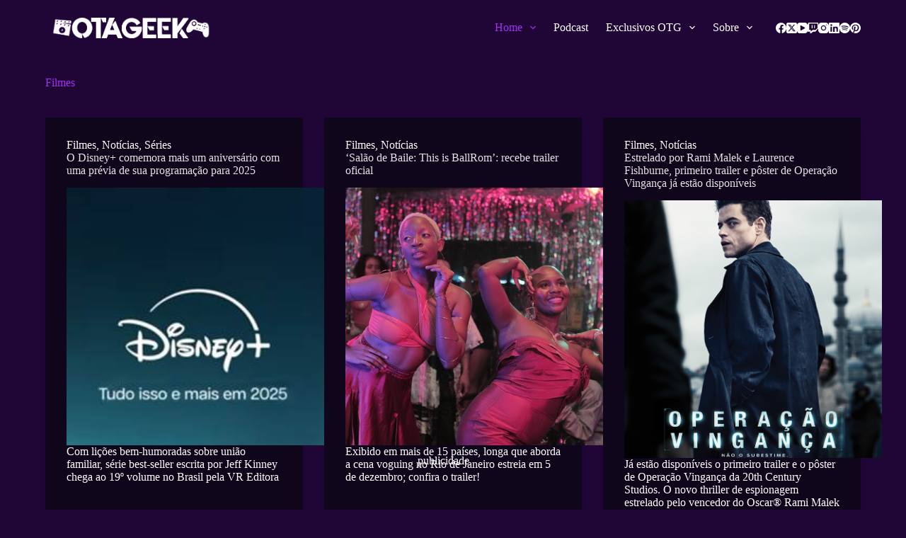

--- FILE ---
content_type: text/html; charset=UTF-8
request_url: https://otageek.com.br/category/filmes/page/8/
body_size: 26727
content:
<!doctype html>
<html lang="pt-BR">
<head>
<meta charset="UTF-8">
<meta name="viewport" content="width=device-width, initial-scale=1, maximum-scale=5, viewport-fit=cover">
<link rel="profile" href="https://gmpg.org/xfn/11">
<meta name='robots' content='index, follow, max-image-preview:large, max-snippet:-1, max-video-preview:-1' />
<!-- This site is optimized with the Yoast SEO plugin v22.8 - https://yoast.com/wordpress/plugins/seo/ -->
<title>Filmes - Página 8 de 344 - Otageek</title>
<link rel="canonical" href="https://otageek.com.br/category/filmes/page/8/" />
<link rel="prev" href="https://otageek.com.br/category/filmes/page/7/" />
<link rel="next" href="https://otageek.com.br/category/filmes/page/9/" />
<meta property="og:locale" content="pt_BR" />
<meta property="og:type" content="article" />
<meta property="og:title" content="Filmes - Página 8 de 344 - Otageek" />
<meta property="og:url" content="https://otageek.com.br/category/filmes/" />
<meta property="og:site_name" content="Otageek" />
<meta name="twitter:card" content="summary_large_image" />
<meta name="twitter:site" content="@otageek5" />
<script type="application/ld+json" class="yoast-schema-graph">{"@context":"https://schema.org","@graph":[{"@type":"CollectionPage","@id":"https://otageek.com.br/category/filmes/","url":"https://otageek.com.br/category/filmes/page/8/","name":"Filmes - Página 8 de 344 - Otageek","isPartOf":{"@id":"https://otageek.com.br/#website"},"primaryImageOfPage":{"@id":"https://otageek.com.br/category/filmes/page/8/#primaryimage"},"image":{"@id":"https://otageek.com.br/category/filmes/page/8/#primaryimage"},"thumbnailUrl":"https://otageek.com.br/wp-content/uploads/2024/12/image003-9.jpg","breadcrumb":{"@id":"https://otageek.com.br/category/filmes/page/8/#breadcrumb"},"inLanguage":"pt-BR"},{"@type":"ImageObject","inLanguage":"pt-BR","@id":"https://otageek.com.br/category/filmes/page/8/#primaryimage","url":"https://otageek.com.br/wp-content/uploads/2024/12/image003-9.jpg","contentUrl":"https://otageek.com.br/wp-content/uploads/2024/12/image003-9.jpg","width":501,"height":243,"caption":"Novidades no streaming em 2025 Otageek"},{"@type":"BreadcrumbList","@id":"https://otageek.com.br/category/filmes/page/8/#breadcrumb","itemListElement":[{"@type":"ListItem","position":1,"name":"Início","item":"https://otageek.com.br/"},{"@type":"ListItem","position":2,"name":"Filmes"}]},{"@type":"WebSite","@id":"https://otageek.com.br/#website","url":"https://otageek.com.br/","name":"Otageek","description":"Jornalismo Cultural para todos!","publisher":{"@id":"https://otageek.com.br/#organization"},"potentialAction":[{"@type":"SearchAction","target":{"@type":"EntryPoint","urlTemplate":"https://otageek.com.br/?s={search_term_string}"},"query-input":"required name=search_term_string"}],"inLanguage":"pt-BR"},{"@type":"Organization","@id":"https://otageek.com.br/#organization","name":"Otageek","url":"https://otageek.com.br/","logo":{"@type":"ImageObject","inLanguage":"pt-BR","@id":"https://otageek.com.br/#/schema/logo/image/","url":"https://otageek.com.br/wp-content/uploads/2022/11/Logo-Otageek-Nova-Vertical-Com-Icones.webp","contentUrl":"https://otageek.com.br/wp-content/uploads/2022/11/Logo-Otageek-Nova-Vertical-Com-Icones.webp","width":1054,"height":137,"caption":"Otageek"},"image":{"@id":"https://otageek.com.br/#/schema/logo/image/"},"sameAs":["https://x.com/otageek5","https://www.instagram.com/otageekbr/"]}]}</script>
<!-- / Yoast SEO plugin. -->
<link rel='dns-prefetch' href='//static.addtoany.com' />
<link rel='dns-prefetch' href='//www.googletagmanager.com' />
<link rel='dns-prefetch' href='//fonts.googleapis.com' />
<link rel='dns-prefetch' href='//pagead2.googlesyndication.com' />
<link rel="alternate" type="application/rss+xml" title="Feed para Otageek &raquo;" href="https://otageek.com.br/feed/" />
<link rel="alternate" type="application/rss+xml" title="Feed de comentários para Otageek &raquo;" href="https://otageek.com.br/comments/feed/" />
<link rel="alternate" type="application/rss+xml" title="Feed de categoria para Otageek &raquo; Filmes" href="https://otageek.com.br/category/filmes/feed/" />
<!-- otageek.com.br is managing ads with Advanced Ads 1.52.3 --><script data-wpfc-render="false" id="otage-ready">
window.advanced_ads_ready=function(e,a){a=a||"complete";var d=function(e){return"interactive"===a?"loading"!==e:"complete"===e};d(document.readyState)?e():document.addEventListener("readystatechange",(function(a){d(a.target.readyState)&&e()}),{once:"interactive"===a})},window.advanced_ads_ready_queue=window.advanced_ads_ready_queue||[];		</script>
<link rel='stylesheet' id='blocksy-dynamic-global-css' href='//otageek.com.br/wp-content/cache/wpfc-minified/mmncat61/2ru6t.css' media='all' />
<link rel='stylesheet' id='anwp-pg-styles-css' href='//otageek.com.br/wp-content/cache/wpfc-minified/9jfzuei3/2ru6t.css' media='all' />
<link rel='stylesheet' id='wp-block-library-css' href='//otageek.com.br/wp-content/cache/wpfc-minified/szt2wpx/2ru6t.css' media='all' />
<link rel='stylesheet' id='donmhico-insert-giphy-block-css' href='//otageek.com.br/wp-content/cache/wpfc-minified/2q9bseqt/2ru6t.css' media='all' />
<style id='auto-amazon-links-unit-style-inline-css'>
.aal-gutenberg-preview{max-height:400px;overflow:auto}
</style>
<style id='global-styles-inline-css'>
body{--wp--preset--color--black: #000000;--wp--preset--color--cyan-bluish-gray: #abb8c3;--wp--preset--color--white: #ffffff;--wp--preset--color--pale-pink: #f78da7;--wp--preset--color--vivid-red: #cf2e2e;--wp--preset--color--luminous-vivid-orange: #ff6900;--wp--preset--color--luminous-vivid-amber: #fcb900;--wp--preset--color--light-green-cyan: #7bdcb5;--wp--preset--color--vivid-green-cyan: #00d084;--wp--preset--color--pale-cyan-blue: #8ed1fc;--wp--preset--color--vivid-cyan-blue: #0693e3;--wp--preset--color--vivid-purple: #9b51e0;--wp--preset--color--palette-color-1: var(--theme-palette-color-1, #a132f0);--wp--preset--color--palette-color-2: var(--theme-palette-color-2, #a132f0);--wp--preset--color--palette-color-3: var(--theme-palette-color-3, #2f1bc1);--wp--preset--color--palette-color-4: var(--theme-palette-color-4, #3219cf);--wp--preset--color--palette-color-5: var(--theme-palette-color-5, #ffffff);--wp--preset--color--palette-color-6: var(--theme-palette-color-6, #F4F4F5);--wp--preset--color--palette-color-7: var(--theme-palette-color-7, #FBFBFB);--wp--preset--color--palette-color-8: var(--theme-palette-color-8, #ffffff);--wp--preset--gradient--vivid-cyan-blue-to-vivid-purple: linear-gradient(135deg,rgba(6,147,227,1) 0%,rgb(155,81,224) 100%);--wp--preset--gradient--light-green-cyan-to-vivid-green-cyan: linear-gradient(135deg,rgb(122,220,180) 0%,rgb(0,208,130) 100%);--wp--preset--gradient--luminous-vivid-amber-to-luminous-vivid-orange: linear-gradient(135deg,rgba(252,185,0,1) 0%,rgba(255,105,0,1) 100%);--wp--preset--gradient--luminous-vivid-orange-to-vivid-red: linear-gradient(135deg,rgba(255,105,0,1) 0%,rgb(207,46,46) 100%);--wp--preset--gradient--very-light-gray-to-cyan-bluish-gray: linear-gradient(135deg,rgb(238,238,238) 0%,rgb(169,184,195) 100%);--wp--preset--gradient--cool-to-warm-spectrum: linear-gradient(135deg,rgb(74,234,220) 0%,rgb(151,120,209) 20%,rgb(207,42,186) 40%,rgb(238,44,130) 60%,rgb(251,105,98) 80%,rgb(254,248,76) 100%);--wp--preset--gradient--blush-light-purple: linear-gradient(135deg,rgb(255,206,236) 0%,rgb(152,150,240) 100%);--wp--preset--gradient--blush-bordeaux: linear-gradient(135deg,rgb(254,205,165) 0%,rgb(254,45,45) 50%,rgb(107,0,62) 100%);--wp--preset--gradient--luminous-dusk: linear-gradient(135deg,rgb(255,203,112) 0%,rgb(199,81,192) 50%,rgb(65,88,208) 100%);--wp--preset--gradient--pale-ocean: linear-gradient(135deg,rgb(255,245,203) 0%,rgb(182,227,212) 50%,rgb(51,167,181) 100%);--wp--preset--gradient--electric-grass: linear-gradient(135deg,rgb(202,248,128) 0%,rgb(113,206,126) 100%);--wp--preset--gradient--midnight: linear-gradient(135deg,rgb(2,3,129) 0%,rgb(40,116,252) 100%);--wp--preset--gradient--juicy-peach: linear-gradient(to right, #ffecd2 0%, #fcb69f 100%);--wp--preset--gradient--young-passion: linear-gradient(to right, #ff8177 0%, #ff867a 0%, #ff8c7f 21%, #f99185 52%, #cf556c 78%, #b12a5b 100%);--wp--preset--gradient--true-sunset: linear-gradient(to right, #fa709a 0%, #fee140 100%);--wp--preset--gradient--morpheus-den: linear-gradient(to top, #30cfd0 0%, #330867 100%);--wp--preset--gradient--plum-plate: linear-gradient(135deg, #667eea 0%, #764ba2 100%);--wp--preset--gradient--aqua-splash: linear-gradient(15deg, #13547a 0%, #80d0c7 100%);--wp--preset--gradient--love-kiss: linear-gradient(to top, #ff0844 0%, #ffb199 100%);--wp--preset--gradient--new-retrowave: linear-gradient(to top, #3b41c5 0%, #a981bb 49%, #ffc8a9 100%);--wp--preset--gradient--plum-bath: linear-gradient(to top, #cc208e 0%, #6713d2 100%);--wp--preset--gradient--high-flight: linear-gradient(to right, #0acffe 0%, #495aff 100%);--wp--preset--gradient--teen-party: linear-gradient(-225deg, #FF057C 0%, #8D0B93 50%, #321575 100%);--wp--preset--gradient--fabled-sunset: linear-gradient(-225deg, #231557 0%, #44107A 29%, #FF1361 67%, #FFF800 100%);--wp--preset--gradient--arielle-smile: radial-gradient(circle 248px at center, #16d9e3 0%, #30c7ec 47%, #46aef7 100%);--wp--preset--gradient--itmeo-branding: linear-gradient(180deg, #2af598 0%, #009efd 100%);--wp--preset--gradient--deep-blue: linear-gradient(to right, #6a11cb 0%, #2575fc 100%);--wp--preset--gradient--strong-bliss: linear-gradient(to right, #f78ca0 0%, #f9748f 19%, #fd868c 60%, #fe9a8b 100%);--wp--preset--gradient--sweet-period: linear-gradient(to top, #3f51b1 0%, #5a55ae 13%, #7b5fac 25%, #8f6aae 38%, #a86aa4 50%, #cc6b8e 62%, #f18271 75%, #f3a469 87%, #f7c978 100%);--wp--preset--gradient--purple-division: linear-gradient(to top, #7028e4 0%, #e5b2ca 100%);--wp--preset--gradient--cold-evening: linear-gradient(to top, #0c3483 0%, #a2b6df 100%, #6b8cce 100%, #a2b6df 100%);--wp--preset--gradient--mountain-rock: linear-gradient(to right, #868f96 0%, #596164 100%);--wp--preset--gradient--desert-hump: linear-gradient(to top, #c79081 0%, #dfa579 100%);--wp--preset--gradient--ethernal-constance: linear-gradient(to top, #09203f 0%, #537895 100%);--wp--preset--gradient--happy-memories: linear-gradient(-60deg, #ff5858 0%, #f09819 100%);--wp--preset--gradient--grown-early: linear-gradient(to top, #0ba360 0%, #3cba92 100%);--wp--preset--gradient--morning-salad: linear-gradient(-225deg, #B7F8DB 0%, #50A7C2 100%);--wp--preset--gradient--night-call: linear-gradient(-225deg, #AC32E4 0%, #7918F2 48%, #4801FF 100%);--wp--preset--gradient--mind-crawl: linear-gradient(-225deg, #473B7B 0%, #3584A7 51%, #30D2BE 100%);--wp--preset--gradient--angel-care: linear-gradient(-225deg, #FFE29F 0%, #FFA99F 48%, #FF719A 100%);--wp--preset--gradient--juicy-cake: linear-gradient(to top, #e14fad 0%, #f9d423 100%);--wp--preset--gradient--rich-metal: linear-gradient(to right, #d7d2cc 0%, #304352 100%);--wp--preset--gradient--mole-hall: linear-gradient(-20deg, #616161 0%, #9bc5c3 100%);--wp--preset--gradient--cloudy-knoxville: linear-gradient(120deg, #fdfbfb 0%, #ebedee 100%);--wp--preset--gradient--soft-grass: linear-gradient(to top, #c1dfc4 0%, #deecdd 100%);--wp--preset--gradient--saint-petersburg: linear-gradient(135deg, #f5f7fa 0%, #c3cfe2 100%);--wp--preset--gradient--everlasting-sky: linear-gradient(135deg, #fdfcfb 0%, #e2d1c3 100%);--wp--preset--gradient--kind-steel: linear-gradient(-20deg, #e9defa 0%, #fbfcdb 100%);--wp--preset--gradient--over-sun: linear-gradient(60deg, #abecd6 0%, #fbed96 100%);--wp--preset--gradient--premium-white: linear-gradient(to top, #d5d4d0 0%, #d5d4d0 1%, #eeeeec 31%, #efeeec 75%, #e9e9e7 100%);--wp--preset--gradient--clean-mirror: linear-gradient(45deg, #93a5cf 0%, #e4efe9 100%);--wp--preset--gradient--wild-apple: linear-gradient(to top, #d299c2 0%, #fef9d7 100%);--wp--preset--gradient--snow-again: linear-gradient(to top, #e6e9f0 0%, #eef1f5 100%);--wp--preset--gradient--confident-cloud: linear-gradient(to top, #dad4ec 0%, #dad4ec 1%, #f3e7e9 100%);--wp--preset--gradient--glass-water: linear-gradient(to top, #dfe9f3 0%, white 100%);--wp--preset--gradient--perfect-white: linear-gradient(-225deg, #E3FDF5 0%, #FFE6FA 100%);--wp--preset--font-size--small: 13px;--wp--preset--font-size--medium: 20px;--wp--preset--font-size--large: clamp(22px, 1.375rem + ((1vw - 3.2px) * 0.625), 30px);--wp--preset--font-size--x-large: clamp(30px, 1.875rem + ((1vw - 3.2px) * 1.563), 50px);--wp--preset--font-size--xx-large: clamp(45px, 2.813rem + ((1vw - 3.2px) * 2.734), 80px);--wp--preset--spacing--20: 0.44rem;--wp--preset--spacing--30: 0.67rem;--wp--preset--spacing--40: 1rem;--wp--preset--spacing--50: 1.5rem;--wp--preset--spacing--60: 2.25rem;--wp--preset--spacing--70: 3.38rem;--wp--preset--spacing--80: 5.06rem;--wp--preset--shadow--natural: 6px 6px 9px rgba(0, 0, 0, 0.2);--wp--preset--shadow--deep: 12px 12px 50px rgba(0, 0, 0, 0.4);--wp--preset--shadow--sharp: 6px 6px 0px rgba(0, 0, 0, 0.2);--wp--preset--shadow--outlined: 6px 6px 0px -3px rgba(255, 255, 255, 1), 6px 6px rgba(0, 0, 0, 1);--wp--preset--shadow--crisp: 6px 6px 0px rgba(0, 0, 0, 1);}body { margin: 0;--wp--style--global--content-size: var(--theme-block-max-width);--wp--style--global--wide-size: var(--theme-block-wide-max-width); }.wp-site-blocks > .alignleft { float: left; margin-right: 2em; }.wp-site-blocks > .alignright { float: right; margin-left: 2em; }.wp-site-blocks > .aligncenter { justify-content: center; margin-left: auto; margin-right: auto; }:where(.wp-site-blocks) > * { margin-block-start: var(--theme-content-spacing); margin-block-end: 0; }:where(.wp-site-blocks) > :first-child:first-child { margin-block-start: 0; }:where(.wp-site-blocks) > :last-child:last-child { margin-block-end: 0; }body { --wp--style--block-gap: var(--theme-content-spacing); }:where(body .is-layout-flow)  > :first-child:first-child{margin-block-start: 0;}:where(body .is-layout-flow)  > :last-child:last-child{margin-block-end: 0;}:where(body .is-layout-flow)  > *{margin-block-start: var(--theme-content-spacing);margin-block-end: 0;}:where(body .is-layout-constrained)  > :first-child:first-child{margin-block-start: 0;}:where(body .is-layout-constrained)  > :last-child:last-child{margin-block-end: 0;}:where(body .is-layout-constrained)  > *{margin-block-start: var(--theme-content-spacing);margin-block-end: 0;}:where(body .is-layout-flex) {gap: var(--theme-content-spacing);}:where(body .is-layout-grid) {gap: var(--theme-content-spacing);}body .is-layout-flow > .alignleft{float: left;margin-inline-start: 0;margin-inline-end: 2em;}body .is-layout-flow > .alignright{float: right;margin-inline-start: 2em;margin-inline-end: 0;}body .is-layout-flow > .aligncenter{margin-left: auto !important;margin-right: auto !important;}body .is-layout-constrained > .alignleft{float: left;margin-inline-start: 0;margin-inline-end: 2em;}body .is-layout-constrained > .alignright{float: right;margin-inline-start: 2em;margin-inline-end: 0;}body .is-layout-constrained > .aligncenter{margin-left: auto !important;margin-right: auto !important;}body .is-layout-constrained > :where(:not(.alignleft):not(.alignright):not(.alignfull)){max-width: var(--wp--style--global--content-size);margin-left: auto !important;margin-right: auto !important;}body .is-layout-constrained > .alignwide{max-width: var(--wp--style--global--wide-size);}body .is-layout-flex{display: flex;}body .is-layout-flex{flex-wrap: wrap;align-items: center;}body .is-layout-flex > *{margin: 0;}body .is-layout-grid{display: grid;}body .is-layout-grid > *{margin: 0;}body{padding-top: 0px;padding-right: 0px;padding-bottom: 0px;padding-left: 0px;}.has-black-color{color: var(--wp--preset--color--black) !important;}.has-cyan-bluish-gray-color{color: var(--wp--preset--color--cyan-bluish-gray) !important;}.has-white-color{color: var(--wp--preset--color--white) !important;}.has-pale-pink-color{color: var(--wp--preset--color--pale-pink) !important;}.has-vivid-red-color{color: var(--wp--preset--color--vivid-red) !important;}.has-luminous-vivid-orange-color{color: var(--wp--preset--color--luminous-vivid-orange) !important;}.has-luminous-vivid-amber-color{color: var(--wp--preset--color--luminous-vivid-amber) !important;}.has-light-green-cyan-color{color: var(--wp--preset--color--light-green-cyan) !important;}.has-vivid-green-cyan-color{color: var(--wp--preset--color--vivid-green-cyan) !important;}.has-pale-cyan-blue-color{color: var(--wp--preset--color--pale-cyan-blue) !important;}.has-vivid-cyan-blue-color{color: var(--wp--preset--color--vivid-cyan-blue) !important;}.has-vivid-purple-color{color: var(--wp--preset--color--vivid-purple) !important;}.has-palette-color-1-color{color: var(--wp--preset--color--palette-color-1) !important;}.has-palette-color-2-color{color: var(--wp--preset--color--palette-color-2) !important;}.has-palette-color-3-color{color: var(--wp--preset--color--palette-color-3) !important;}.has-palette-color-4-color{color: var(--wp--preset--color--palette-color-4) !important;}.has-palette-color-5-color{color: var(--wp--preset--color--palette-color-5) !important;}.has-palette-color-6-color{color: var(--wp--preset--color--palette-color-6) !important;}.has-palette-color-7-color{color: var(--wp--preset--color--palette-color-7) !important;}.has-palette-color-8-color{color: var(--wp--preset--color--palette-color-8) !important;}.has-black-background-color{background-color: var(--wp--preset--color--black) !important;}.has-cyan-bluish-gray-background-color{background-color: var(--wp--preset--color--cyan-bluish-gray) !important;}.has-white-background-color{background-color: var(--wp--preset--color--white) !important;}.has-pale-pink-background-color{background-color: var(--wp--preset--color--pale-pink) !important;}.has-vivid-red-background-color{background-color: var(--wp--preset--color--vivid-red) !important;}.has-luminous-vivid-orange-background-color{background-color: var(--wp--preset--color--luminous-vivid-orange) !important;}.has-luminous-vivid-amber-background-color{background-color: var(--wp--preset--color--luminous-vivid-amber) !important;}.has-light-green-cyan-background-color{background-color: var(--wp--preset--color--light-green-cyan) !important;}.has-vivid-green-cyan-background-color{background-color: var(--wp--preset--color--vivid-green-cyan) !important;}.has-pale-cyan-blue-background-color{background-color: var(--wp--preset--color--pale-cyan-blue) !important;}.has-vivid-cyan-blue-background-color{background-color: var(--wp--preset--color--vivid-cyan-blue) !important;}.has-vivid-purple-background-color{background-color: var(--wp--preset--color--vivid-purple) !important;}.has-palette-color-1-background-color{background-color: var(--wp--preset--color--palette-color-1) !important;}.has-palette-color-2-background-color{background-color: var(--wp--preset--color--palette-color-2) !important;}.has-palette-color-3-background-color{background-color: var(--wp--preset--color--palette-color-3) !important;}.has-palette-color-4-background-color{background-color: var(--wp--preset--color--palette-color-4) !important;}.has-palette-color-5-background-color{background-color: var(--wp--preset--color--palette-color-5) !important;}.has-palette-color-6-background-color{background-color: var(--wp--preset--color--palette-color-6) !important;}.has-palette-color-7-background-color{background-color: var(--wp--preset--color--palette-color-7) !important;}.has-palette-color-8-background-color{background-color: var(--wp--preset--color--palette-color-8) !important;}.has-black-border-color{border-color: var(--wp--preset--color--black) !important;}.has-cyan-bluish-gray-border-color{border-color: var(--wp--preset--color--cyan-bluish-gray) !important;}.has-white-border-color{border-color: var(--wp--preset--color--white) !important;}.has-pale-pink-border-color{border-color: var(--wp--preset--color--pale-pink) !important;}.has-vivid-red-border-color{border-color: var(--wp--preset--color--vivid-red) !important;}.has-luminous-vivid-orange-border-color{border-color: var(--wp--preset--color--luminous-vivid-orange) !important;}.has-luminous-vivid-amber-border-color{border-color: var(--wp--preset--color--luminous-vivid-amber) !important;}.has-light-green-cyan-border-color{border-color: var(--wp--preset--color--light-green-cyan) !important;}.has-vivid-green-cyan-border-color{border-color: var(--wp--preset--color--vivid-green-cyan) !important;}.has-pale-cyan-blue-border-color{border-color: var(--wp--preset--color--pale-cyan-blue) !important;}.has-vivid-cyan-blue-border-color{border-color: var(--wp--preset--color--vivid-cyan-blue) !important;}.has-vivid-purple-border-color{border-color: var(--wp--preset--color--vivid-purple) !important;}.has-palette-color-1-border-color{border-color: var(--wp--preset--color--palette-color-1) !important;}.has-palette-color-2-border-color{border-color: var(--wp--preset--color--palette-color-2) !important;}.has-palette-color-3-border-color{border-color: var(--wp--preset--color--palette-color-3) !important;}.has-palette-color-4-border-color{border-color: var(--wp--preset--color--palette-color-4) !important;}.has-palette-color-5-border-color{border-color: var(--wp--preset--color--palette-color-5) !important;}.has-palette-color-6-border-color{border-color: var(--wp--preset--color--palette-color-6) !important;}.has-palette-color-7-border-color{border-color: var(--wp--preset--color--palette-color-7) !important;}.has-palette-color-8-border-color{border-color: var(--wp--preset--color--palette-color-8) !important;}.has-vivid-cyan-blue-to-vivid-purple-gradient-background{background: var(--wp--preset--gradient--vivid-cyan-blue-to-vivid-purple) !important;}.has-light-green-cyan-to-vivid-green-cyan-gradient-background{background: var(--wp--preset--gradient--light-green-cyan-to-vivid-green-cyan) !important;}.has-luminous-vivid-amber-to-luminous-vivid-orange-gradient-background{background: var(--wp--preset--gradient--luminous-vivid-amber-to-luminous-vivid-orange) !important;}.has-luminous-vivid-orange-to-vivid-red-gradient-background{background: var(--wp--preset--gradient--luminous-vivid-orange-to-vivid-red) !important;}.has-very-light-gray-to-cyan-bluish-gray-gradient-background{background: var(--wp--preset--gradient--very-light-gray-to-cyan-bluish-gray) !important;}.has-cool-to-warm-spectrum-gradient-background{background: var(--wp--preset--gradient--cool-to-warm-spectrum) !important;}.has-blush-light-purple-gradient-background{background: var(--wp--preset--gradient--blush-light-purple) !important;}.has-blush-bordeaux-gradient-background{background: var(--wp--preset--gradient--blush-bordeaux) !important;}.has-luminous-dusk-gradient-background{background: var(--wp--preset--gradient--luminous-dusk) !important;}.has-pale-ocean-gradient-background{background: var(--wp--preset--gradient--pale-ocean) !important;}.has-electric-grass-gradient-background{background: var(--wp--preset--gradient--electric-grass) !important;}.has-midnight-gradient-background{background: var(--wp--preset--gradient--midnight) !important;}.has-juicy-peach-gradient-background{background: var(--wp--preset--gradient--juicy-peach) !important;}.has-young-passion-gradient-background{background: var(--wp--preset--gradient--young-passion) !important;}.has-true-sunset-gradient-background{background: var(--wp--preset--gradient--true-sunset) !important;}.has-morpheus-den-gradient-background{background: var(--wp--preset--gradient--morpheus-den) !important;}.has-plum-plate-gradient-background{background: var(--wp--preset--gradient--plum-plate) !important;}.has-aqua-splash-gradient-background{background: var(--wp--preset--gradient--aqua-splash) !important;}.has-love-kiss-gradient-background{background: var(--wp--preset--gradient--love-kiss) !important;}.has-new-retrowave-gradient-background{background: var(--wp--preset--gradient--new-retrowave) !important;}.has-plum-bath-gradient-background{background: var(--wp--preset--gradient--plum-bath) !important;}.has-high-flight-gradient-background{background: var(--wp--preset--gradient--high-flight) !important;}.has-teen-party-gradient-background{background: var(--wp--preset--gradient--teen-party) !important;}.has-fabled-sunset-gradient-background{background: var(--wp--preset--gradient--fabled-sunset) !important;}.has-arielle-smile-gradient-background{background: var(--wp--preset--gradient--arielle-smile) !important;}.has-itmeo-branding-gradient-background{background: var(--wp--preset--gradient--itmeo-branding) !important;}.has-deep-blue-gradient-background{background: var(--wp--preset--gradient--deep-blue) !important;}.has-strong-bliss-gradient-background{background: var(--wp--preset--gradient--strong-bliss) !important;}.has-sweet-period-gradient-background{background: var(--wp--preset--gradient--sweet-period) !important;}.has-purple-division-gradient-background{background: var(--wp--preset--gradient--purple-division) !important;}.has-cold-evening-gradient-background{background: var(--wp--preset--gradient--cold-evening) !important;}.has-mountain-rock-gradient-background{background: var(--wp--preset--gradient--mountain-rock) !important;}.has-desert-hump-gradient-background{background: var(--wp--preset--gradient--desert-hump) !important;}.has-ethernal-constance-gradient-background{background: var(--wp--preset--gradient--ethernal-constance) !important;}.has-happy-memories-gradient-background{background: var(--wp--preset--gradient--happy-memories) !important;}.has-grown-early-gradient-background{background: var(--wp--preset--gradient--grown-early) !important;}.has-morning-salad-gradient-background{background: var(--wp--preset--gradient--morning-salad) !important;}.has-night-call-gradient-background{background: var(--wp--preset--gradient--night-call) !important;}.has-mind-crawl-gradient-background{background: var(--wp--preset--gradient--mind-crawl) !important;}.has-angel-care-gradient-background{background: var(--wp--preset--gradient--angel-care) !important;}.has-juicy-cake-gradient-background{background: var(--wp--preset--gradient--juicy-cake) !important;}.has-rich-metal-gradient-background{background: var(--wp--preset--gradient--rich-metal) !important;}.has-mole-hall-gradient-background{background: var(--wp--preset--gradient--mole-hall) !important;}.has-cloudy-knoxville-gradient-background{background: var(--wp--preset--gradient--cloudy-knoxville) !important;}.has-soft-grass-gradient-background{background: var(--wp--preset--gradient--soft-grass) !important;}.has-saint-petersburg-gradient-background{background: var(--wp--preset--gradient--saint-petersburg) !important;}.has-everlasting-sky-gradient-background{background: var(--wp--preset--gradient--everlasting-sky) !important;}.has-kind-steel-gradient-background{background: var(--wp--preset--gradient--kind-steel) !important;}.has-over-sun-gradient-background{background: var(--wp--preset--gradient--over-sun) !important;}.has-premium-white-gradient-background{background: var(--wp--preset--gradient--premium-white) !important;}.has-clean-mirror-gradient-background{background: var(--wp--preset--gradient--clean-mirror) !important;}.has-wild-apple-gradient-background{background: var(--wp--preset--gradient--wild-apple) !important;}.has-snow-again-gradient-background{background: var(--wp--preset--gradient--snow-again) !important;}.has-confident-cloud-gradient-background{background: var(--wp--preset--gradient--confident-cloud) !important;}.has-glass-water-gradient-background{background: var(--wp--preset--gradient--glass-water) !important;}.has-perfect-white-gradient-background{background: var(--wp--preset--gradient--perfect-white) !important;}.has-small-font-size{font-size: var(--wp--preset--font-size--small) !important;}.has-medium-font-size{font-size: var(--wp--preset--font-size--medium) !important;}.has-large-font-size{font-size: var(--wp--preset--font-size--large) !important;}.has-x-large-font-size{font-size: var(--wp--preset--font-size--x-large) !important;}.has-xx-large-font-size{font-size: var(--wp--preset--font-size--xx-large) !important;}
.wp-block-navigation a:where(:not(.wp-element-button)){color: inherit;}
.wp-block-pullquote{font-size: clamp(0.984em, 0.984rem + ((1vw - 0.2em) * 0.645), 1.5em);line-height: 1.6;}
</style>
<link rel='stylesheet' id='authors-list-css-css' href='//otageek.com.br/wp-content/cache/wpfc-minified/1b1mwomw/2ru6t.css' media='all' />
<link rel='stylesheet' id='jquery-ui-css-css' href='//otageek.com.br/wp-content/cache/wpfc-minified/qtoonmdv/2ru6t.css' media='all' />
<link rel='stylesheet' id='secondline-psb-subscribe-button-styles-css' href='//otageek.com.br/wp-content/cache/wpfc-minified/12hxvqe4/2ru6t.css' media='all' />
<link rel='stylesheet' id='dashicons-css' href='//otageek.com.br/wp-content/cache/wpfc-minified/7a9kv7mt/2ru6t.css' media='all' />
<link rel='stylesheet' id='post-views-counter-frontend-css' href='//otageek.com.br/wp-content/cache/wpfc-minified/divz7yg3/2ru6t.css' media='all' />
<link rel='stylesheet' id='sow-slider-slider-css' href='//otageek.com.br/wp-content/cache/wpfc-minified/qpfr14j/2ru6t.css' media='all' />
<link rel='stylesheet' id='sow-slider-default-65c43df7510b-css' href='//otageek.com.br/wp-content/cache/wpfc-minified/q5jsk380/2ru6t.css' media='all' />
<link rel='stylesheet' id='rt-fontawsome-css' href='//otageek.com.br/wp-content/cache/wpfc-minified/mlww738p/2ru6t.css' media='all' />
<link rel='stylesheet' id='rt-tpg-block-css' href='//otageek.com.br/wp-content/cache/wpfc-minified/5awc6gb/2ru6t.css' media='all' />
<link rel='stylesheet' id='ppress-frontend-css' href='//otageek.com.br/wp-content/cache/wpfc-minified/k9rs9w2z/2ru6t.css' media='all' />
<link rel='stylesheet' id='ppress-flatpickr-css' href='//otageek.com.br/wp-content/cache/wpfc-minified/2o258xef/2ru6t.css' media='all' />
<link rel='stylesheet' id='ppress-select2-css' href='//otageek.com.br/wp-content/cache/wpfc-minified/ma9qmt72/2ru6t.css' media='all' />
<link rel='stylesheet' id='amazon-auto-links-_common-css' href='//otageek.com.br/wp-content/cache/wpfc-minified/kqcyxpu2/2ru6t.css' media='all' />
<link rel='stylesheet' id='amazon-auto-links-list-css' href='//otageek.com.br/wp-content/cache/wpfc-minified/jxmwf2ae/2ru6t.css' media='all' />
<link rel='stylesheet' id='wordpress-popular-posts-css-css' href='//otageek.com.br/wp-content/cache/wpfc-minified/dr9r0hpi/2ru6t.css' media='all' />
<link rel='stylesheet' id='wp-pointer-css' href='//otageek.com.br/wp-content/cache/wpfc-minified/1fea7g3o/2ru6t.css' media='all' />
<link rel='stylesheet' id='addtoany-css' href='//otageek.com.br/wp-content/cache/wpfc-minified/1qyce47f/2ru6t.css' media='all' />
<style id='addtoany-inline-css'>
.addtoany_content { text-align:right; }
.addtoany_header { font-size: 20px; font-weight: 700; }
</style>
<link rel='stylesheet' id='blocksy-fonts-font-source-google-css' href='https://fonts.googleapis.com/css2?family=Montserrat:wght@400;500;600;700&#038;display=swap' media='all' />
<link rel='stylesheet' id='ct-main-styles-css' href='//otageek.com.br/wp-content/cache/wpfc-minified/mourwf2y/2ru6t.css' media='all' />
<link rel='stylesheet' id='ct-page-title-styles-css' href='//otageek.com.br/wp-content/cache/wpfc-minified/1e6xcfw1/2ru6t.css' media='all' />
<link rel='stylesheet' id='ct-elementor-styles-css' href='//otageek.com.br/wp-content/cache/wpfc-minified/2djcbjo3/2ru6t.css' media='all' />
<script src="https://otageek.com.br/wp-includes/js/jquery/jquery.min.js?ver=3.7.1" id="jquery-core-js"></script>
<script src="https://otageek.com.br/wp-includes/js/jquery/jquery-migrate.min.js?ver=3.4.1" id="jquery-migrate-js"></script>
<script id="addtoany-core-js-before">
window.a2a_config=window.a2a_config||{};a2a_config.callbacks=[];a2a_config.overlays=[];a2a_config.templates={};a2a_localize = {
Share: "Share",
Save: "Save",
Subscribe: "Subscribe",
Email: "Email",
Bookmark: "Bookmark",
ShowAll: "Show all",
ShowLess: "Show less",
FindServices: "Find service(s)",
FindAnyServiceToAddTo: "Instantly find any service to add to",
PoweredBy: "Powered by",
ShareViaEmail: "Share via email",
SubscribeViaEmail: "Subscribe via email",
BookmarkInYourBrowser: "Bookmark in your browser",
BookmarkInstructions: "Press Ctrl+D or \u2318+D to bookmark this page",
AddToYourFavorites: "Add to your favorites",
SendFromWebOrProgram: "Send from any email address or email program",
EmailProgram: "Email program",
More: "More&#8230;",
ThanksForSharing: "Thanks for sharing!",
ThanksForFollowing: "Thanks for following!"
};
</script>
<script async src="https://static.addtoany.com/menu/page.js" id="addtoany-core-js"></script>
<script async src="https://otageek.com.br/wp-content/plugins/add-to-any/addtoany.min.js?ver=1.1" id="addtoany-jquery-js"></script>
<script src="https://otageek.com.br/wp-content/plugins/so-widgets-bundle/js/jquery.cycle.min.js?ver=1.61.1" id="sow-slider-slider-cycle2-js"></script>
<script src="https://otageek.com.br/wp-content/plugins/so-widgets-bundle/js/slider/jquery.slider.min.js?ver=1.61.1" id="sow-slider-slider-js"></script>
<script src="https://otageek.com.br/wp-content/plugins/wp-user-avatar/assets/flatpickr/flatpickr.min.js?ver=4.15.9" id="ppress-flatpickr-js"></script>
<script src="https://otageek.com.br/wp-content/plugins/wp-user-avatar/assets/select2/select2.min.js?ver=4.15.9" id="ppress-select2-js"></script>
<script id="wpp-json" type="application/json">
{"sampling_active":0,"sampling_rate":100,"ajax_url":"https:\/\/otageek.com.br\/wp-json\/wordpress-popular-posts\/v1\/popular-posts","api_url":"https:\/\/otageek.com.br\/wp-json\/wordpress-popular-posts","ID":0,"token":"c6bf0b72af","lang":0,"debug":0}
</script>
<script src="https://otageek.com.br/wp-content/plugins/wordpress-popular-posts/assets/js/wpp.min.js?ver=6.4.2" id="wpp-js-js"></script>
<!-- Google tag (gtag.js) snippet added by Site Kit -->
<!-- Snippet do Google Analytics adicionado pelo Site Kit -->
<script src="https://www.googletagmanager.com/gtag/js?id=GT-WV3LX2Q" id="google_gtagjs-js" async></script>
<script id="google_gtagjs-js-after">
window.dataLayer = window.dataLayer || [];function gtag(){dataLayer.push(arguments);}
gtag("set","linker",{"domains":["otageek.com.br"]});
gtag("js", new Date());
gtag("set", "developer_id.dZTNiMT", true);
gtag("config", "GT-WV3LX2Q");
</script>
<!-- End Google tag (gtag.js) snippet added by Site Kit -->
<link rel="https://api.w.org/" href="https://otageek.com.br/wp-json/" /><link rel="alternate" type="application/json" href="https://otageek.com.br/wp-json/wp/v2/categories/156" /><!-- start Simple Custom CSS and JS -->
<style>
#wtr-progress.top.shown {
top:0.8px !important;
}
</style>
<!-- end Simple Custom CSS and JS -->
<meta name="generator" content="Site Kit by Google 1.127.0" />
<script>
jQuery(window).on('elementor/frontend/init', function () {
var previewIframe = jQuery('#elementor-preview-iframe').get(0);
// Attach a load event listener to the preview iframe
jQuery(previewIframe).on('load', function () {
var tpg_selector = tpg_str_rev("nottub-tropmi-gpttr nottub-aera-noitces-dda-rotnemele");
var logo = "https://otageek.com.br/wp-content/plugins/the-post-grid";
var log_path = "/assets/images/icon-40x40.svg"; //tpg_str_rev("gvs.04x04-noci/segami/stessa/");
jQuery('<div class="' + tpg_selector + '" style="vertical-align: bottom;margin-left: 5px;"><img src="' + logo + log_path + '" alt="TPG"/></div>').insertBefore(".elementor-add-section-drag-title");
});
});
</script>
<style>
:root {
--tpg-primary-color: #0d6efd;
--tpg-secondary-color: #0654c4;
--tpg-primary-light: #c4d0ff
}
</style>
<style type='text/css' id='amazon-auto-links-button-css' data-version='5.4.2'>.amazon-auto-links-button.amazon-auto-links-button-default { background-image: -webkit-linear-gradient(top, #4997e5, #3f89ba);background-image: -moz-linear-gradient(top, #4997e5, #3f89ba);background-image: -ms-linear-gradient(top, #4997e5, #3f89ba);background-image: -o-linear-gradient(top, #4997e5, #3f89ba);background-image: linear-gradient(to bottom, #4997e5, #3f89ba);-webkit-border-radius: 4px;-moz-border-radius: 4px;border-radius: 4px;margin-left: auto;margin-right: auto;text-align: center;white-space: nowrap;color: #ffffff;font-size: 13px;text-shadow: 0 0 transparent;width: 100px;padding: 7px 8px 8px 8px;background: #3498db;border: solid #6891a5 1px;text-decoration: none;}.amazon-auto-links-button.amazon-auto-links-button-default:hover {background: #3cb0fd;background-image: -webkit-linear-gradient(top, #3cb0fd, #3498db);background-image: -moz-linear-gradient(top, #3cb0fd, #3498db);background-image: -ms-linear-gradient(top, #3cb0fd, #3498db);background-image: -o-linear-gradient(top, #3cb0fd, #3498db);background-image: linear-gradient(to bottom, #3cb0fd, #3498db);text-decoration: none;}.amazon-auto-links-button.amazon-auto-links-button-default > a {color: inherit; border-bottom: none;text-decoration: none; }.amazon-auto-links-button.amazon-auto-links-button-default > a:hover {color: inherit;}.amazon-auto-links-button > a, .amazon-auto-links-button > a:hover {-webkit-box-shadow: none;box-shadow: none;color: inherit;}div.amazon-auto-links-button {line-height: 1.3; }button.amazon-auto-links-button {white-space: nowrap;}.amazon-auto-links-button-link {text-decoration: none;}.amazon-auto-links-button-64862 { margin-right: auto; margin-left: auto; white-space: nowrap; text-align: center; display: inline-flex; justify-content: space-around; font-size: 13px; color: #ffffff; font-weight: 400; padding-top: 8px; padding-right: 16px; padding-bottom: 8px; padding-left: 16px; border-radius: 4px; border-color: #1f628d; border-width: 1px; background-color: #4997e5; transform: scale(0.98); border-style: none; background-solid: solid; } .amazon-auto-links-button-64862 * { box-sizing: border-box; } .amazon-auto-links-button-64862 .button-icon { margin-right: auto; margin-left: auto; display: none; height: auto; border: solid 0; } .amazon-auto-links-button-64862 .button-icon > i { display: inline-block; width: 100%; height: 100%; } .amazon-auto-links-button-64862 .button-icon-left { display: inline-flex; background-color: transparent; border-color: transparent; padding: 0px; margin: 0px; min-height: 17px; min-width: 17px; padding-top: 0px; padding-right: 0px; padding-bottom: 0px; padding-left: 0px; } .amazon-auto-links-button-64862 .button-icon-left > i { background-color: #ffffff; background-size: contain; background-position: center; background-repeat: no-repeat; -webkit-mask-image: url('https://otageek.com.br/wp-content/plugins/amazon-auto-links/include/core/component/button/asset/image/icon/cart.svg'); mask-image: url('https://otageek.com.br/wp-content/plugins/amazon-auto-links/include/core/component/button/asset/image/icon/cart.svg'); -webkit-mask-position: center center; mask-position: center center; -webkit-mask-repeat: no-repeat; mask-repeat: no-repeat; } .amazon-auto-links-button-64862 .button-label { margin-top: 0px; margin-right: 8px; margin-bottom: 0px; margin-left: 8px; } .amazon-auto-links-button-64862 > * { align-items: center; display: inline-flex; vertical-align: middle; } .amazon-auto-links-button-64862:hover { transform: scale(1.0); filter: alpha(opacity=70); opacity: 0.7; }.amazon-auto-links-button-64863 { margin-right: auto; margin-left: auto; white-space: nowrap; text-align: center; display: inline-flex; justify-content: space-around; font-size: 13px; color: #ffffff; font-weight: 400; padding-top: 8px; padding-right: 16px; padding-bottom: 8px; padding-left: 16px; border-radius: 0px; border-color: #1f628d; border-width: 1px; background-color: #0a0101; transform: scale(0.98); border-style: none; background-solid: solid; } .amazon-auto-links-button-64863 * { box-sizing: border-box; } .amazon-auto-links-button-64863 .button-icon { margin-right: auto; margin-left: auto; display: none; height: auto; border: solid 0; } .amazon-auto-links-button-64863 .button-icon > i { display: inline-block; width: 100%; height: 100%; } .amazon-auto-links-button-64863 .button-icon-left { display: inline-flex; background-color: transparent; border-color: transparent; padding: 0px; margin: 0px; min-height: 17px; min-width: 17px; padding-top: 0px; padding-right: 0px; padding-bottom: 0px; padding-left: 0px; } .amazon-auto-links-button-64863 .button-icon-left > i { background-color: #ffffff; background-size: contain; background-position: center; background-repeat: no-repeat; -webkit-mask-image: url('https://otageek.com.br/wp-content/plugins/amazon-auto-links/include/core/component/button/asset/image/icon/cart.svg'); mask-image: url('https://otageek.com.br/wp-content/plugins/amazon-auto-links/include/core/component/button/asset/image/icon/cart.svg'); -webkit-mask-position: center center; mask-position: center center; -webkit-mask-repeat: no-repeat; mask-repeat: no-repeat; } .amazon-auto-links-button-64863 .button-icon-right { display: inline-flex; background-color: #ffffff; border-color: transparent; margin: 0px; min-height: 17px; min-width: 17px; border-radius: 10px; padding-top: 0px; padding-right: 0px; padding-bottom: 0px; padding-left: 2px; } .amazon-auto-links-button-64863 .button-icon-right > i { background-color: #000000; background-size: contain; background-position: center; background-repeat: no-repeat; -webkit-mask-image: url('https://otageek.com.br/wp-content/plugins/amazon-auto-links/include/core/component/button/asset/image/icon/controls-play.svg'); mask-image: url('https://otageek.com.br/wp-content/plugins/amazon-auto-links/include/core/component/button/asset/image/icon/controls-play.svg'); -webkit-mask-position: center center; mask-position: center center; -webkit-mask-repeat: no-repeat; mask-repeat: no-repeat; } .amazon-auto-links-button-64863 .button-label { margin-top: 0px; margin-right: 16px; margin-bottom: 0px; margin-left: 16px; } .amazon-auto-links-button-64863 > * { align-items: center; display: inline-flex; vertical-align: middle; } .amazon-auto-links-button-64863:hover { transform: scale(1.0); filter: alpha(opacity=70); opacity: 0.7; }.amazon-auto-links-button-64864 { margin-right: auto; margin-left: auto; white-space: nowrap; text-align: center; display: inline-flex; justify-content: space-around; font-size: 13px; color: #000000; font-weight: 500; padding-top: 8px; padding-right: 16px; padding-bottom: 8px; padding-left: 16px; border-radius: 19px; border-color: #e8b500; border-width: 1px; background-color: #ffd814; transform: scale(0.98); border-style: solid; background-solid: solid; } .amazon-auto-links-button-64864 * { box-sizing: border-box; } .amazon-auto-links-button-64864 .button-icon { margin-right: auto; margin-left: auto; display: none; height: auto; border: solid 0; } .amazon-auto-links-button-64864 .button-icon > i { display: inline-block; width: 100%; height: 100%; } .amazon-auto-links-button-64864 .button-label { margin-top: 0px; margin-right: 32px; margin-bottom: 0px; margin-left: 32px; } .amazon-auto-links-button-64864 > * { align-items: center; display: inline-flex; vertical-align: middle; } .amazon-auto-links-button-64864:hover { transform: scale(1.0); filter: alpha(opacity=70); opacity: 0.7; }.amazon-auto-links-button-64865 { margin-right: auto; margin-left: auto; white-space: nowrap; text-align: center; display: inline-flex; justify-content: space-around; font-size: 13px; color: #000000; font-weight: 500; padding: 3px; border-radius: 4px; border-color: #c89411 #b0820f #99710d; border-width: 1px; background-color: #ecb21f; transform: scale(0.98); border-style: solid; background-image: linear-gradient(to bottom,#f8e3ad,#eeba37); } .amazon-auto-links-button-64865 * { box-sizing: border-box; } .amazon-auto-links-button-64865 .button-icon { margin-right: auto; margin-left: auto; display: none; height: auto; border: solid 0; } .amazon-auto-links-button-64865 .button-icon > i { display: inline-block; width: 100%; height: 100%; } .amazon-auto-links-button-64865 .button-icon-left { display: inline-flex; background-color: #2d2d2d; border-width: 1px; border-color: #0a0a0a; border-radius: 2px; margin: 0px; padding-top: 2px; padding-right: 2px; padding-bottom: 3px; padding-left: 2px; min-width: 25px; min-height: 25px; } .amazon-auto-links-button-64865 .button-icon-left > i { background-color: #ffffff; background-size: contain; background-position: center; background-repeat: no-repeat; -webkit-mask-image: url('https://otageek.com.br/wp-content/plugins/amazon-auto-links/include/core/component/button/asset/image/icon/cart.svg'); mask-image: url('https://otageek.com.br/wp-content/plugins/amazon-auto-links/include/core/component/button/asset/image/icon/cart.svg'); -webkit-mask-position: center center; mask-position: center center; -webkit-mask-repeat: no-repeat; mask-repeat: no-repeat; } .amazon-auto-links-button-64865 .button-label { margin-top: 0px; margin-right: 32px; margin-bottom: 0px; margin-left: 32px; } .amazon-auto-links-button-64865 > * { align-items: center; display: inline-flex; vertical-align: middle; } .amazon-auto-links-button-64865:hover { transform: scale(1.0); filter: alpha(opacity=70); opacity: 0.7; }.amazon-auto-links-button-64866 { display: block; margin-right: auto; margin-left: auto; position: relative; width: 176px; height: 28px; } .amazon-auto-links-button-64866 > img { height: unset; max-width: 100%; max-height: 100%; margin-right: auto; margin-left: auto; display: block; position: absolute; top: 50%; left: 50%; -ms-transform: translate(-50%, -50%); transform: translate(-50%, -50%); }.amazon-auto-links-button-64867 { display: block; margin-right: auto; margin-left: auto; position: relative; width: 148px; height: 79px; transform: scale(0.98); } .amazon-auto-links-button-64867:hover { transform: scale(1.0); } .amazon-auto-links-button-64867 > img { height: unset; max-width: 100%; max-height: 100%; margin-right: auto; margin-left: auto; display: block; position: absolute; top: 50%; left: 50%; -ms-transform: translate(-50%, -50%); transform: translate(-50%, -50%); } .amazon-auto-links-button-64867 > img:hover { filter: alpha(opacity=70); opacity: 0.7; }.amazon-auto-links-button.amazon-auto-links-button-2851 {background: #4997e5;background-image: -webkit-linear-gradient(top, #4997e5, #3f89ba);background-image: -moz-linear-gradient(top, #4997e5, #3f89ba);background-image: -ms-linear-gradient(top, #4997e5, #3f89ba);background-image: -o-linear-gradient(top, #4997e5, #3f89ba);background-image: linear-gradient(to bottom, #4997e5, #3f89ba);-webkit-border-radius: 4px;-moz-border-radius: 4px;border-radius: 4px;margin-left: auto;margin-right: auto;text-align: center;white-space: nowrap;color: #ffffff;font-size: 13px;text-shadow-color: transparent;width: 100px;box-shadow-color: #666666;padding: 7px 8px 8px 8px;background: #3498db;border: solid #6891a5 1px;text-decoration: none;}.amazon-auto-links-button.amazon-auto-links-button-2851:hover {background: #3cb0fd;background-image: -webkit-linear-gradient(top, #3cb0fd, #3498db);background-image: -moz-linear-gradient(top, #3cb0fd, #3498db);background-image: -ms-linear-gradient(top, #3cb0fd, #3498db);background-image: -o-linear-gradient(top, #3cb0fd, #3498db);background-image: linear-gradient(to bottom, #3cb0fd, #3498db);text-decoration: none;}.amazon-auto-links-button.amazon-auto-links-button-2851 > a {color: inherit; border-bottom: none;text-decoration: none; }.amazon-auto-links-button.amazon-auto-links-button-2851 > a:hover {color: inherit;}</style>
<script>
(function(h,o,t,j,a,r){
h.hj=h.hj||function(){(h.hj.q=h.hj.q||[]).push(arguments)};
h._hjSettings={hjid:3576968,hjsv:5};
a=o.getElementsByTagName('head')[0];
r=o.createElement('script');r.async=1;
r.src=t+h._hjSettings.hjid+j+h._hjSettings.hjsv;
a.appendChild(r);
})(window,document,'//static.hotjar.com/c/hotjar-','.js?sv=');
</script>
<style id="wpp-loading-animation-styles">@-webkit-keyframes bgslide{from{background-position-x:0}to{background-position-x:-200%}}@keyframes bgslide{from{background-position-x:0}to{background-position-x:-200%}}.wpp-widget-placeholder,.wpp-widget-block-placeholder,.wpp-shortcode-placeholder{margin:0 auto;width:60px;height:3px;background:#dd3737;background:linear-gradient(90deg,#dd3737 0%,#571313 10%,#dd3737 100%);background-size:200% auto;border-radius:3px;-webkit-animation:bgslide 1s infinite linear;animation:bgslide 1s infinite linear}</style>
<noscript><link rel='stylesheet' href='//otageek.com.br/wp-content/cache/wpfc-minified/f5t43y3c/2ru6t.css' type='text/css'></noscript>
<!-- Metatags do Google AdSense adicionado pelo Site Kit -->
<meta name="google-adsense-platform-account" content="ca-host-pub-2644536267352236">
<meta name="google-adsense-platform-domain" content="sitekit.withgoogle.com">
<!-- Fim das metatags do Google AdSense adicionado pelo Site Kit -->
<meta name="generator" content="Elementor 3.21.8; features: e_optimized_assets_loading, additional_custom_breakpoints, e_lazyload; settings: css_print_method-external, google_font-enabled, font_display-auto">
<style>
.e-con.e-parent:nth-of-type(n+4):not(.e-lazyloaded):not(.e-no-lazyload),
.e-con.e-parent:nth-of-type(n+4):not(.e-lazyloaded):not(.e-no-lazyload) * {
background-image: none !important;
}
@media screen and (max-height: 1024px) {
.e-con.e-parent:nth-of-type(n+3):not(.e-lazyloaded):not(.e-no-lazyload),
.e-con.e-parent:nth-of-type(n+3):not(.e-lazyloaded):not(.e-no-lazyload) * {
background-image: none !important;
}
}
@media screen and (max-height: 640px) {
.e-con.e-parent:nth-of-type(n+2):not(.e-lazyloaded):not(.e-no-lazyload),
.e-con.e-parent:nth-of-type(n+2):not(.e-lazyloaded):not(.e-no-lazyload) * {
background-image: none !important;
}
}
</style>
<noscript><style>.lazyload[data-src]{display:none !important;}</style></noscript><style>.lazyload{background-image:none !important;}.lazyload:before{background-image:none !important;}</style>
<!-- Snippet do Google Adsense adicionado pelo Site Kit -->
<script async src="https://pagead2.googlesyndication.com/pagead/js/adsbygoogle.js?client=ca-pub-3150675184573512&amp;host=ca-host-pub-2644536267352236" crossorigin="anonymous"></script>
<!-- Finalizar o snippet do Google Adsense adicionado pelo Site Kit -->
<!-- Facebook Pixel Code -->
<script>
!function(f,b,e,v,n,t,s)
{if(f.fbq)return;n=f.fbq=function(){n.callMethod?
n.callMethod.apply(n,arguments):n.queue.push(arguments)};
if(!f._fbq)f._fbq=n;n.push=n;n.loaded=!0;n.version='2.0';
n.queue=[];t=b.createElement(e);t.async=!0;
t.src=v;s=b.getElementsByTagName(e)[0];
s.parentNode.insertBefore(t,s)}(window, document,'script',
'https://connect.facebook.net/en_US/fbevents.js');
fbq('init', '3717724958331862');
fbq('track', 'PageView');
</script>
<noscript><img height="1" width="1" style="display:none"
src="https://www.facebook.com/tr?id=3717724958331862&ev=PageView&noscript=1"
/></noscript>
<!-- End Facebook Pixel Code -->
<meta name="facebook-domain-verification" content="3vu8mp4jbk2ezpwcs9sbqrrh0yj8a1" />
<!--ADS -->
<script data-ad-client="ca-pub-3150675184573512" async src="https://pagead2.googlesyndication.com/pagead/js/adsbygoogle.js"></script>
<!-- Google Tag Manager -->
<script>(function(w,d,s,l,i){w[l]=w[l]||[];w[l].push({'gtm.start':
new Date().getTime(),event:'gtm.js'});var f=d.getElementsByTagName(s)[0],
j=d.createElement(s),dl=l!='dataLayer'?'&l='+l:'';j.async=true;j.src=
'https://www.googletagmanager.com/gtm.js?id='+i+dl;f.parentNode.insertBefore(j,f);
})(window,document,'script','dataLayer','GTM-MJ4W65MD');</script>
<!-- End Google Tag Manager -->
<!-- Google tag (gtag.js) -->
<script async src="https://www.googletagmanager.com/gtag/js?id=G-729Z679092"></script>
<script>
window.dataLayer = window.dataLayer || [];
function gtag(){dataLayer.push(arguments);}
gtag('js', new Date());
gtag('config', 'G-729Z679092');
</script><script  async src="https://pagead2.googlesyndication.com/pagead/js/adsbygoogle.js?client=ca-pub-3150675184573512" crossorigin="anonymous"></script><link rel="icon" href="https://otageek.com.br/wp-content/uploads/2020/12/cropped-favicon-1-32x32.png" sizes="32x32" />
<link rel="icon" href="https://otageek.com.br/wp-content/uploads/2020/12/cropped-favicon-1-192x192.png" sizes="192x192" />
<link rel="apple-touch-icon" href="https://otageek.com.br/wp-content/uploads/2020/12/cropped-favicon-1-180x180.png" />
<meta name="msapplication-TileImage" content="https://otageek.com.br/wp-content/uploads/2020/12/cropped-favicon-1-270x270.png" />
<style id="wp-custom-css">
#jp-relatedposts h3.jp-relatedposts-headline {
color:#ffff;
}
#jp-relatedposts .jp-relatedposts-items .jp-relatedposts-post .jp-relatedposts-post-title a{
color:#ffff;
}
.ct-widget option{
background-color:#a132f0;
}
.ct-widget select{
font-weight:bold;
}
.wpp-cardview-compact li .wpp-post-title {
font-size: 0.8em;
}
</style>
</head>
<body data-rsssl=1 class="archive paged category category-filmes category-156 wp-custom-logo wp-embed-responsive paged-8 category-paged-8 rttpg rttpg-7.7.3 radius-frontend rttpg-body-wrap theme--blocksy elementor-default elementor-kit-32399 aa-prefix-otage- ct-elementor-default-template" data-link="type-2" data-prefix="categories" data-header="type-1:sticky" data-footer="type-1">
<script type="text/javascript">
(function(e,t,o,n,p,r,i){e.visitorGlobalObjectAlias=n;e[e.visitorGlobalObjectAlias]=e[e.visitorGlobalObjectAlias]||function(){(e[e.visitorGlobalObjectAlias].q=e[e.visitorGlobalObjectAlias].q||[]).push(arguments)};e[e.visitorGlobalObjectAlias].l=(new Date).getTime();r=t.createElement("script");r.src=o;r.async=true;i=t.getElementsByTagName("script")[0];i.parentNode.insertBefore(r,i)})(window,document,"https://diffuser-cdn.app-us1.com/diffuser/diffuser.js","vgo");
vgo('setAccount', '91013774');
vgo('setTrackByDefault', true);
vgo('process');
</script>
<!-- Google Tag Manager (noscript) -->
<noscript><iframe src="https://www.googletagmanager.com/ns.html?id=GTM-MJ4W65MD"
height="0" width="0" style="display:none;visibility:hidden"></iframe></noscript>
<!-- End Google Tag Manager (noscript) -->
<a class="skip-link show-on-focus" href="#main">
Pular para o conteúdo</a>
<div class="ct-drawer-canvas" data-location="start">
<div id="search-modal" class="ct-panel" data-behaviour="modal">
<div class="ct-panel-actions">
<button class="ct-toggle-close" data-type="type-1" aria-label="Close search modal">
<svg class="ct-icon" width="12" height="12" viewBox="0 0 15 15"><path d="M1 15a1 1 0 01-.71-.29 1 1 0 010-1.41l5.8-5.8-5.8-5.8A1 1 0 011.7.29l5.8 5.8 5.8-5.8a1 1 0 011.41 1.41l-5.8 5.8 5.8 5.8a1 1 0 01-1.41 1.41l-5.8-5.8-5.8 5.8A1 1 0 011 15z"/></svg>				</button>
</div>
<div class="ct-panel-content">
<form role="search" method="get" class="ct-search-form"  action="https://otageek.com.br/" aria-haspopup="listbox" data-live-results="">
<input type="search" class="modal-field" placeholder="Pesquisar" value="" name="s" autocomplete="off" title="Pesquisar por..." aria-label="Pesquisar por...">
<div class="ct-search-form-controls">
<button type="submit" class="wp-element-button" data-button="icon" aria-label="Botão de pesquisa">
<svg class="ct-icon ct-search-button-content" aria-hidden="true" width="15" height="15" viewBox="0 0 15 15"><path d="M14.8,13.7L12,11c0.9-1.2,1.5-2.6,1.5-4.2c0-3.7-3-6.8-6.8-6.8S0,3,0,6.8s3,6.8,6.8,6.8c1.6,0,3.1-0.6,4.2-1.5l2.8,2.8c0.1,0.1,0.3,0.2,0.5,0.2s0.4-0.1,0.5-0.2C15.1,14.5,15.1,14,14.8,13.7z M1.5,6.8c0-2.9,2.4-5.2,5.2-5.2S12,3.9,12,6.8S9.6,12,6.8,12S1.5,9.6,1.5,6.8z"/></svg>
<span class="ct-ajax-loader">
<svg viewBox="0 0 24 24">
<circle cx="12" cy="12" r="10" opacity="0.2" fill="none" stroke="currentColor" stroke-miterlimit="10" stroke-width="2"/>
<path d="m12,2c5.52,0,10,4.48,10,10" fill="none" stroke="currentColor" stroke-linecap="round" stroke-miterlimit="10" stroke-width="2">
<animateTransform
attributeName="transform"
attributeType="XML"
type="rotate"
dur="0.6s"
from="0 12 12"
to="360 12 12"
repeatCount="indefinite"
/>
</path>
</svg>
</span>
</button>
<input type="hidden" name="post_type" value="post">
<input type="hidden" value="c6bf0b72af" class="ct-live-results-nonce">	</div>
<div class="screen-reader-text" aria-live="polite" role="status">
Sem resultados		</div>
</form>
</div>
</div>
<div id="offcanvas" class="ct-panel ct-header" data-behaviour="right-side"><div class="ct-panel-inner">
<div class="ct-panel-actions">
<button class="ct-toggle-close" data-type="type-1" aria-label="Close drawer">
<svg class="ct-icon" width="12" height="12" viewBox="0 0 15 15"><path d="M1 15a1 1 0 01-.71-.29 1 1 0 010-1.41l5.8-5.8-5.8-5.8A1 1 0 011.7.29l5.8 5.8 5.8-5.8a1 1 0 011.41 1.41l-5.8 5.8 5.8 5.8a1 1 0 01-1.41 1.41l-5.8-5.8-5.8 5.8A1 1 0 011 15z"/></svg>
</button>
</div>
<div class="ct-panel-content" data-device="desktop"><div class="ct-panel-content-inner"></div></div><div class="ct-panel-content" data-device="mobile"><div class="ct-panel-content-inner">
<div
class="ct-header-text "
data-id="text">
<div class="entry-content">
<p style="text-align: center;"><strong>Acompanhe o Otageek nas redes sociais</strong></p>	</div>
</div>
<div
class="ct-header-socials "
data-id="socials">
<div class="ct-social-box" data-color="custom" data-icon-size="custom" data-icons-type="simple" >
<a href="https://www.facebook.com/OtageekBR" data-network="facebook" aria-label="Facebook">
<span class="ct-icon-container">
<svg
width="20px"
height="20px"
viewBox="0 0 20 20"
aria-hidden="true">
<path d="M20,10.1c0-5.5-4.5-10-10-10S0,4.5,0,10.1c0,5,3.7,9.1,8.4,9.9v-7H5.9v-2.9h2.5V7.9C8.4,5.4,9.9,4,12.2,4c1.1,0,2.2,0.2,2.2,0.2v2.5h-1.3c-1.2,0-1.6,0.8-1.6,1.6v1.9h2.8L13.9,13h-2.3v7C16.3,19.2,20,15.1,20,10.1z"/>
</svg>
</span>				</a>
<a href="https://twitter.com/OtaGeek5" data-network="twitter" aria-label="X (Twitter)">
<span class="ct-icon-container">
<svg
width="20px"
height="20px"
viewBox="0 0 20 20"
aria-hidden="true">
<path d="M2.9 0C1.3 0 0 1.3 0 2.9v14.3C0 18.7 1.3 20 2.9 20h14.3c1.6 0 2.9-1.3 2.9-2.9V2.9C20 1.3 18.7 0 17.1 0H2.9zm13.2 3.8L11.5 9l5.5 7.2h-4.3l-3.3-4.4-3.8 4.4H3.4l5-5.7-5.3-6.7h4.4l3 4 3.5-4h2.1zM14.4 15 6.8 5H5.6l7.7 10h1.1z"/>
</svg>
</span>				</a>
<a href="https://www.youtube.com/channel/UCjepXV9KhW4rKfWy08neo6A?view_as=subscriber" data-network="youtube" aria-label="YouTube">
<span class="ct-icon-container">
<svg
width="20"
height="20"
viewbox="0 0 20 20"
aria-hidden="true">
<path d="M15,0H5C2.2,0,0,2.2,0,5v10c0,2.8,2.2,5,5,5h10c2.8,0,5-2.2,5-5V5C20,2.2,17.8,0,15,0z M14.5,10.9l-6.8,3.8c-0.1,0.1-0.3,0.1-0.5,0.1c-0.5,0-1-0.4-1-1l0,0V6.2c0-0.5,0.4-1,1-1c0.2,0,0.3,0,0.5,0.1l6.8,3.8c0.5,0.3,0.7,0.8,0.4,1.3C14.8,10.6,14.6,10.8,14.5,10.9z"/>
</svg>
</span>				</a>
<a href="https://www.twitch.tv/otageekbr" data-network="twitch" aria-label="Twitch">
<span class="ct-icon-container">
<svg
width="20px"
height="20px"
viewBox="0 0 20 20"
aria-hidden="true">
<path d="M1.5,0L0,4.1v12.8h4.6V20h2.1l3.8-3.1h4.1l5.4-5.8V0H1.5zM3.1,1.5h15.4v8.8l-3.3,3.5H9.5l-3.4,2.9v-2.9H3.1V1.5z M7.7,4.6v6.2h1.5V4.6H7.7z M12.3,4.6v6.2h1.5V4.6H12.3z"/>
</svg>
</span>				</a>
<a href="https://www.instagram.com/otageekbr/" data-network="instagram" aria-label="Instagram">
<span class="ct-icon-container">
<svg
width="20"
height="20"
viewBox="0 0 20 20"
aria-hidden="true">
<circle cx="10" cy="10" r="3.3"/>
<path d="M14.2,0H5.8C2.6,0,0,2.6,0,5.8v8.3C0,17.4,2.6,20,5.8,20h8.3c3.2,0,5.8-2.6,5.8-5.8V5.8C20,2.6,17.4,0,14.2,0zM10,15c-2.8,0-5-2.2-5-5s2.2-5,5-5s5,2.2,5,5S12.8,15,10,15z M15.8,5C15.4,5,15,4.6,15,4.2s0.4-0.8,0.8-0.8s0.8,0.4,0.8,0.8S16.3,5,15.8,5z"/>
</svg>
</span>				</a>
<a href="https://www.linkedin.com/company/otageek/" data-network="linkedin" aria-label="LinkedIn">
<span class="ct-icon-container">
<svg
width="20px"
height="20px"
viewBox="0 0 20 20"
aria-hidden="true">
<path d="M18.6,0H1.4C0.6,0,0,0.6,0,1.4v17.1C0,19.4,0.6,20,1.4,20h17.1c0.8,0,1.4-0.6,1.4-1.4V1.4C20,0.6,19.4,0,18.6,0z M6,17.1h-3V7.6h3L6,17.1L6,17.1zM4.6,6.3c-1,0-1.7-0.8-1.7-1.7s0.8-1.7,1.7-1.7c0.9,0,1.7,0.8,1.7,1.7C6.3,5.5,5.5,6.3,4.6,6.3z M17.2,17.1h-3v-4.6c0-1.1,0-2.5-1.5-2.5c-1.5,0-1.8,1.2-1.8,2.5v4.7h-3V7.6h2.8v1.3h0c0.4-0.8,1.4-1.5,2.8-1.5c3,0,3.6,2,3.6,4.5V17.1z"/>
</svg>
</span>				</a>
<a href="https://open.spotify.com/show/53JftG43vetJeurhzqTjYJ" data-network="spotify" aria-label="Spotify">
<span class="ct-icon-container">
<svg
width="20px"
height="20px"
viewBox="0 0 20 20"
aria-hidden="true">
<path d="M10,0C4.5,0,0,4.5,0,10s4.5,10,10,10s10-4.5,10-10S15.5,0,10,0z M14.2,14.5c-0.1,0.2-0.3,0.3-0.5,0.3c-0.1,0-0.2,0-0.4-0.1c-1.1-0.7-2.9-1.2-4.4-1.2c-1.6,0-2.8,0.4-2.8,0.4c-0.3,0.1-0.7-0.1-0.8-0.4c-0.1-0.3,0.1-0.7,0.4-0.8c0.1,0,1.4-0.5,3.2-0.5c1.5,0,3.6,0.4,5.1,1.4C14.4,13.8,14.4,14.2,14.2,14.5z M15.5,11.8c-0.1,0.2-0.4,0.4-0.6,0.4c-0.1,0-0.3,0-0.4-0.1c-1.9-1.2-4-1.5-5.7-1.5c-1.9,0-3.5,0.4-3.5,0.4c-0.4,0.1-0.8-0.1-0.9-0.5c-0.1-0.4,0.1-0.8,0.5-0.9c0.1,0,1.7-0.4,3.8-0.4c1.9,0,4.4,0.3,6.6,1.7C15.6,11,15.8,11.5,15.5,11.8z M16.8,8.7c-0.2,0.3-0.5,0.4-0.8,0.4c-0.1,0-0.3,0-0.4-0.1c-2.3-1.3-5-1.6-6.9-1.6c0,0,0,0,0,0c-2.3,0-4.1,0.4-4.1,0.4c-0.5,0.1-0.9-0.2-1-0.6c-0.1-0.5,0.2-0.9,0.6-1c0.1,0,2-0.5,4.5-0.5c0,0,0,0,0,0c2.1,0,5.2,0.3,7.8,1.9C16.9,7.8,17.1,8.3,16.8,8.7z"/>
</svg>
</span>				</a>
<a href="https://br.pinterest.com/otageekbr/" data-network="pinterest" aria-label="Pinterest">
<span class="ct-icon-container">
<svg
width="20px"
height="20px"
viewBox="0 0 20 20"
aria-hidden="true">
<path d="M10,0C4.5,0,0,4.5,0,10c0,4.1,2.5,7.6,6,9.2c0-0.7,0-1.5,0.2-2.3c0.2-0.8,1.3-5.4,1.3-5.4s-0.3-0.6-0.3-1.6c0-1.5,0.9-2.6,1.9-2.6c0.9,0,1.3,0.7,1.3,1.5c0,0.9-0.6,2.3-0.9,3.5c-0.3,1.1,0.5,1.9,1.6,1.9c1.9,0,3.2-2.4,3.2-5.3c0-2.2-1.5-3.8-4.2-3.8c-3,0-4.9,2.3-4.9,4.8c0,0.9,0.3,1.5,0.7,2C6,12,6.1,12.1,6,12.4c0,0.2-0.2,0.6-0.2,0.8c-0.1,0.3-0.3,0.3-0.5,0.3c-1.4-0.6-2-2.1-2-3.8c0-2.8,2.4-6.2,7.1-6.2c3.8,0,6.3,2.8,6.3,5.7c0,3.9-2.2,6.9-5.4,6.9c-1.1,0-2.1-0.6-2.4-1.2c0,0-0.6,2.3-0.7,2.7c-0.2,0.8-0.6,1.5-1,2.1C8.1,19.9,9,20,10,20c5.5,0,10-4.5,10-10C20,4.5,15.5,0,10,0z"/>
</svg>
</span>				</a>
</div>
</div>
<nav
class="mobile-menu has-submenu"
data-id="mobile-menu" data-interaction="click" data-toggle-type="type-1" data-submenu-dots="yes"	aria-label="Menu fora da tela">
<ul id="menu-menu-principal-1" role="menubar"><li class="menu-item menu-item-type-post_type menu-item-object-page menu-item-home current-menu-ancestor current-menu-parent current_page_parent current_page_ancestor menu-item-has-children menu-item-1618" role="none"><span class="ct-sub-menu-parent"><a href="https://otageek.com.br/" class="ct-menu-link" role="menuitem">Home</a><button class="ct-toggle-dropdown-mobile" aria-label="Expand dropdown menu" aria-haspopup="true" aria-expanded="false" role="menuitem"><svg class="ct-icon toggle-icon-1" width="15" height="15" viewBox="0 0 15 15"><path d="M3.9,5.1l3.6,3.6l3.6-3.6l1.4,0.7l-5,5l-5-5L3.9,5.1z"/></svg></button></span>
<ul class="sub-menu" role="menu">
<li class="menu-item menu-item-type-taxonomy menu-item-object-category current-menu-item menu-item-3049" role="none"><a href="https://otageek.com.br/category/filmes/" aria-current="page" class="ct-menu-link" role="menuitem">Filmes</a></li>
<li class="menu-item menu-item-type-taxonomy menu-item-object-category menu-item-3050" role="none"><a href="https://otageek.com.br/category/series/" class="ct-menu-link" role="menuitem">Séries</a></li>
<li class="menu-item menu-item-type-taxonomy menu-item-object-category menu-item-3051" role="none"><a href="https://otageek.com.br/category/games/" class="ct-menu-link" role="menuitem">Games</a></li>
<li class="menu-item menu-item-type-taxonomy menu-item-object-category menu-item-3052" role="none"><a href="https://otageek.com.br/category/hqs/" class="ct-menu-link" role="menuitem">HQs</a></li>
<li class="menu-item menu-item-type-taxonomy menu-item-object-category menu-item-3053" role="none"><a href="https://otageek.com.br/category/livros/" class="ct-menu-link" role="menuitem">Livros</a></li>
<li class="menu-item menu-item-type-taxonomy menu-item-object-category menu-item-3054" role="none"><a href="https://otageek.com.br/category/anime-e-manga/" class="ct-menu-link" role="menuitem">Anime e Manga</a></li>
<li class="menu-item menu-item-type-taxonomy menu-item-object-category menu-item-3055" role="none"><a href="https://otageek.com.br/category/musica/" class="ct-menu-link" role="menuitem">Música</a></li>
<li class="menu-item menu-item-type-taxonomy menu-item-object-category menu-item-3056" role="none"><a href="https://otageek.com.br/category/rpg/" class="ct-menu-link" role="menuitem">RPG</a></li>
<li class="menu-item menu-item-type-taxonomy menu-item-object-category menu-item-3057" role="none"><a href="https://otageek.com.br/category/tecnologia/" class="ct-menu-link" role="menuitem">Tech</a></li>
</ul>
</li>
<li class="menu-item menu-item-type-post_type menu-item-object-page menu-item-1780" role="none"><a href="https://otageek.com.br/podcast/" class="ct-menu-link" role="menuitem">Podcast</a></li>
<li class="menu-item menu-item-type-taxonomy menu-item-object-category menu-item-has-children menu-item-3047" role="none"><span class="ct-sub-menu-parent"><a href="https://otageek.com.br/category/exclusivos-otageek/" class="ct-menu-link" role="menuitem">Exclusivos OTG</a><button class="ct-toggle-dropdown-mobile" aria-label="Expand dropdown menu" aria-haspopup="true" aria-expanded="false" role="menuitem"><svg class="ct-icon toggle-icon-1" width="15" height="15" viewBox="0 0 15 15"><path d="M3.9,5.1l3.6,3.6l3.6-3.6l1.4,0.7l-5,5l-5-5L3.9,5.1z"/></svg></button></span>
<ul class="sub-menu" role="menu">
<li class="menu-item menu-item-type-taxonomy menu-item-object-category menu-item-3690" role="none"><a href="https://otageek.com.br/category/entrevistas/" class="ct-menu-link" role="menuitem">Entrevistas</a></li>
<li class="menu-item menu-item-type-taxonomy menu-item-object-category menu-item-3693" role="none"><a href="https://otageek.com.br/category/coberturas-de-eventos/" class="ct-menu-link" role="menuitem">Coberturas</a></li>
<li class="menu-item menu-item-type-taxonomy menu-item-object-category menu-item-7571" role="none"><a href="https://otageek.com.br/category/criticas/" class="ct-menu-link" role="menuitem">Críticas</a></li>
<li class="menu-item menu-item-type-taxonomy menu-item-object-category menu-item-4233" role="none"><a href="https://otageek.com.br/category/quizzes/" class="ct-menu-link" role="menuitem">Quizzes</a></li>
<li class="menu-item menu-item-type-taxonomy menu-item-object-category menu-item-5029" role="none"><a href="https://otageek.com.br/category/dc/" class="ct-menu-link" role="menuitem">Isso aqui é DC</a></li>
<li class="menu-item menu-item-type-taxonomy menu-item-object-category menu-item-5030" role="none"><a href="https://otageek.com.br/category/marvel/" class="ct-menu-link" role="menuitem">Isso aqui é Marvel</a></li>
<li class="menu-item menu-item-type-taxonomy menu-item-object-category menu-item-5031" role="none"><a href="https://otageek.com.br/category/star-wars/" class="ct-menu-link" role="menuitem">Isso aqui é Star Wars</a></li>
<li class="menu-item menu-item-type-taxonomy menu-item-object-category menu-item-4384" role="none"><a href="https://otageek.com.br/category/x-men/" class="ct-menu-link" role="menuitem">Isso aqui é X-MEN</a></li>
<li class="menu-item menu-item-type-post_type menu-item-object-page menu-item-3048" role="none"><a href="https://otageek.com.br/twitch/" class="ct-menu-link" role="menuitem">Twitch</a></li>
</ul>
</li>
<li class="menu-item menu-item-type-post_type menu-item-object-page menu-item-has-children menu-item-4472" role="none"><span class="ct-sub-menu-parent"><a href="https://otageek.com.br/sobre/" class="ct-menu-link" role="menuitem">Sobre</a><button class="ct-toggle-dropdown-mobile" aria-label="Expand dropdown menu" aria-haspopup="true" aria-expanded="false" role="menuitem"><svg class="ct-icon toggle-icon-1" width="15" height="15" viewBox="0 0 15 15"><path d="M3.9,5.1l3.6,3.6l3.6-3.6l1.4,0.7l-5,5l-5-5L3.9,5.1z"/></svg></button></span>
<ul class="sub-menu" role="menu">
<li class="menu-item menu-item-type-post_type menu-item-object-page menu-item-9155" role="none"><a href="https://otageek.com.br/nossos-eventos/" class="ct-menu-link" role="menuitem">Nossos Eventos</a></li>
<li class="menu-item menu-item-type-post_type menu-item-object-page menu-item-4231" role="none"><a href="https://otageek.com.br/apoiadores/" class="ct-menu-link" role="menuitem">Apoiadores</a></li>
<li class="menu-item menu-item-type-post_type menu-item-object-page menu-item-4230" role="none"><a href="https://otageek.com.br/fale-conosco/" class="ct-menu-link" role="menuitem">Fale Conosco</a></li>
<li class="menu-item menu-item-type-post_type menu-item-object-page menu-item-4229" role="none"><a href="https://otageek.com.br/anuncie/" class="ct-menu-link" role="menuitem">Anuncie</a></li>
<li class="menu-item menu-item-type-post_type menu-item-object-page menu-item-4228" role="none"><a href="https://otageek.com.br/crie-conosco/" class="ct-menu-link" role="menuitem">Crie Conosco</a></li>
<li class="menu-item menu-item-type-taxonomy menu-item-object-category menu-item-11990" role="none"><a href="https://otageek.com.br/category/otg-na-midia/" class="ct-menu-link" role="menuitem">OtaGeek na Mídia</a></li>
</ul>
</li>
</ul></nav>
</div></div></div></div>
<a href="#main-container" class="ct-back-to-top ct-hidden-sm"
data-shape="square"
data-alignment="right"
title="Voltar ao topo" aria-label="Voltar ao topo" hidden>
<svg class="ct-icon" width="15" height="15" viewBox="0 0 20 20"><path d="M18.1,9.4c-0.2,0.4-0.5,0.6-0.9,0.6h-3.7c0,0-0.6,8.7-0.9,9.1C12.2,19.6,11.1,20,10,20c-1,0-2.3-0.3-2.7-0.9C7,18.7,6.5,10,6.5,10H2.8c-0.4,0-0.7-0.2-1-0.6C1.7,9,1.7,8.6,1.9,8.3c2.8-4.1,7.2-8,7.4-8.1C9.5,0.1,9.8,0,10,0s0.5,0.1,0.6,0.2c0.2,0.1,4.6,3.9,7.4,8.1C18.2,8.7,18.3,9.1,18.1,9.4z"/></svg>	</a>
</div>
<div id="main-container">
<header id="header" class="ct-header" data-id="type-1" itemscope="" itemtype="https://schema.org/WPHeader"><div data-device="desktop"><div class="ct-sticky-container"><div data-sticky="shrink"><div data-row="middle" data-column-set="2"><div class="ct-container"><div data-column="start" data-placements="1"><div data-items="primary">
<div	class="site-branding"
data-id="logo"		itemscope="itemscope" itemtype="https://schema.org/Organization">
<a href="https://otageek.com.br/" class="site-logo-container" rel="home" itemprop="url" ><img fetchpriority="high" width="1054" height="137" src="[data-uri]" class="default-logo lazyload" alt="Otageek" decoding="async" data-src="https://otageek.com.br/wp-content/uploads/2021/01/Logo-Otageek-Nova-Vertical-Com-Icones.png" data-eio-rwidth="1054" data-eio-rheight="137" /><noscript><img fetchpriority="high" width="1054" height="137" src="https://otageek.com.br/wp-content/uploads/2021/01/Logo-Otageek-Nova-Vertical-Com-Icones.png" class="default-logo" alt="Otageek" decoding="async" data-eio="l" /></noscript></a>	
</div>
</div></div><div data-column="end" data-placements="1"><div data-items="primary">
<nav
id="header-menu-2"
class="header-menu-2"
data-id="menu-secondary" data-interaction="hover"	data-menu="type-1"
data-dropdown="type-1:simple"		data-responsive="no"	itemscope="" itemtype="https://schema.org/SiteNavigationElement"	aria-label="Menu do cabeçalho">
<ul id="menu-menu-principal" class="menu" role="menubar"><li id="menu-item-1618" class="menu-item menu-item-type-post_type menu-item-object-page menu-item-home current-menu-ancestor current-menu-parent current_page_parent current_page_ancestor menu-item-has-children menu-item-1618 animated-submenu-block" role="none"><a href="https://otageek.com.br/" class="ct-menu-link" role="menuitem">Home<span class="ct-toggle-dropdown-desktop"><svg class="ct-icon" width="8" height="8" viewBox="0 0 15 15"><path d="M2.1,3.2l5.4,5.4l5.4-5.4L15,4.3l-7.5,7.5L0,4.3L2.1,3.2z"/></svg></span></a><button class="ct-toggle-dropdown-desktop-ghost" aria-label="Expand dropdown menu" aria-haspopup="true" aria-expanded="false" role="menuitem"></button>
<ul class="sub-menu" role="menu">
<li id="menu-item-3049" class="menu-item menu-item-type-taxonomy menu-item-object-category current-menu-item menu-item-3049" role="none"><a href="https://otageek.com.br/category/filmes/" aria-current="page" class="ct-menu-link" role="menuitem">Filmes</a></li>
<li id="menu-item-3050" class="menu-item menu-item-type-taxonomy menu-item-object-category menu-item-3050" role="none"><a href="https://otageek.com.br/category/series/" class="ct-menu-link" role="menuitem">Séries</a></li>
<li id="menu-item-3051" class="menu-item menu-item-type-taxonomy menu-item-object-category menu-item-3051" role="none"><a href="https://otageek.com.br/category/games/" class="ct-menu-link" role="menuitem">Games</a></li>
<li id="menu-item-3052" class="menu-item menu-item-type-taxonomy menu-item-object-category menu-item-3052" role="none"><a href="https://otageek.com.br/category/hqs/" class="ct-menu-link" role="menuitem">HQs</a></li>
<li id="menu-item-3053" class="menu-item menu-item-type-taxonomy menu-item-object-category menu-item-3053" role="none"><a href="https://otageek.com.br/category/livros/" class="ct-menu-link" role="menuitem">Livros</a></li>
<li id="menu-item-3054" class="menu-item menu-item-type-taxonomy menu-item-object-category menu-item-3054" role="none"><a href="https://otageek.com.br/category/anime-e-manga/" class="ct-menu-link" role="menuitem">Anime e Manga</a></li>
<li id="menu-item-3055" class="menu-item menu-item-type-taxonomy menu-item-object-category menu-item-3055" role="none"><a href="https://otageek.com.br/category/musica/" class="ct-menu-link" role="menuitem">Música</a></li>
<li id="menu-item-3056" class="menu-item menu-item-type-taxonomy menu-item-object-category menu-item-3056" role="none"><a href="https://otageek.com.br/category/rpg/" class="ct-menu-link" role="menuitem">RPG</a></li>
<li id="menu-item-3057" class="menu-item menu-item-type-taxonomy menu-item-object-category menu-item-3057" role="none"><a href="https://otageek.com.br/category/tecnologia/" class="ct-menu-link" role="menuitem">Tech</a></li>
</ul>
</li>
<li id="menu-item-1780" class="menu-item menu-item-type-post_type menu-item-object-page menu-item-1780" role="none"><a href="https://otageek.com.br/podcast/" class="ct-menu-link" role="menuitem">Podcast</a></li>
<li id="menu-item-3047" class="menu-item menu-item-type-taxonomy menu-item-object-category menu-item-has-children menu-item-3047 animated-submenu-block" role="none"><a href="https://otageek.com.br/category/exclusivos-otageek/" class="ct-menu-link" role="menuitem">Exclusivos OTG<span class="ct-toggle-dropdown-desktop"><svg class="ct-icon" width="8" height="8" viewBox="0 0 15 15"><path d="M2.1,3.2l5.4,5.4l5.4-5.4L15,4.3l-7.5,7.5L0,4.3L2.1,3.2z"/></svg></span></a><button class="ct-toggle-dropdown-desktop-ghost" aria-label="Expand dropdown menu" aria-haspopup="true" aria-expanded="false" role="menuitem"></button>
<ul class="sub-menu" role="menu">
<li id="menu-item-3690" class="menu-item menu-item-type-taxonomy menu-item-object-category menu-item-3690" role="none"><a href="https://otageek.com.br/category/entrevistas/" class="ct-menu-link" role="menuitem">Entrevistas</a></li>
<li id="menu-item-3693" class="menu-item menu-item-type-taxonomy menu-item-object-category menu-item-3693" role="none"><a href="https://otageek.com.br/category/coberturas-de-eventos/" class="ct-menu-link" role="menuitem">Coberturas</a></li>
<li id="menu-item-7571" class="menu-item menu-item-type-taxonomy menu-item-object-category menu-item-7571" role="none"><a href="https://otageek.com.br/category/criticas/" class="ct-menu-link" role="menuitem">Críticas</a></li>
<li id="menu-item-4233" class="menu-item menu-item-type-taxonomy menu-item-object-category menu-item-4233" role="none"><a href="https://otageek.com.br/category/quizzes/" class="ct-menu-link" role="menuitem">Quizzes</a></li>
<li id="menu-item-5029" class="menu-item menu-item-type-taxonomy menu-item-object-category menu-item-5029" role="none"><a href="https://otageek.com.br/category/dc/" class="ct-menu-link" role="menuitem">Isso aqui é DC</a></li>
<li id="menu-item-5030" class="menu-item menu-item-type-taxonomy menu-item-object-category menu-item-5030" role="none"><a href="https://otageek.com.br/category/marvel/" class="ct-menu-link" role="menuitem">Isso aqui é Marvel</a></li>
<li id="menu-item-5031" class="menu-item menu-item-type-taxonomy menu-item-object-category menu-item-5031" role="none"><a href="https://otageek.com.br/category/star-wars/" class="ct-menu-link" role="menuitem">Isso aqui é Star Wars</a></li>
<li id="menu-item-4384" class="menu-item menu-item-type-taxonomy menu-item-object-category menu-item-4384" role="none"><a href="https://otageek.com.br/category/x-men/" class="ct-menu-link" role="menuitem">Isso aqui é X-MEN</a></li>
<li id="menu-item-3048" class="menu-item menu-item-type-post_type menu-item-object-page menu-item-3048" role="none"><a href="https://otageek.com.br/twitch/" class="ct-menu-link" role="menuitem">Twitch</a></li>
</ul>
</li>
<li id="menu-item-4472" class="menu-item menu-item-type-post_type menu-item-object-page menu-item-has-children menu-item-4472 animated-submenu-block" role="none"><a href="https://otageek.com.br/sobre/" class="ct-menu-link" role="menuitem">Sobre<span class="ct-toggle-dropdown-desktop"><svg class="ct-icon" width="8" height="8" viewBox="0 0 15 15"><path d="M2.1,3.2l5.4,5.4l5.4-5.4L15,4.3l-7.5,7.5L0,4.3L2.1,3.2z"/></svg></span></a><button class="ct-toggle-dropdown-desktop-ghost" aria-label="Expand dropdown menu" aria-haspopup="true" aria-expanded="false" role="menuitem"></button>
<ul class="sub-menu" role="menu">
<li id="menu-item-9155" class="menu-item menu-item-type-post_type menu-item-object-page menu-item-9155" role="none"><a href="https://otageek.com.br/nossos-eventos/" class="ct-menu-link" role="menuitem">Nossos Eventos</a></li>
<li id="menu-item-4231" class="menu-item menu-item-type-post_type menu-item-object-page menu-item-4231" role="none"><a href="https://otageek.com.br/apoiadores/" class="ct-menu-link" role="menuitem">Apoiadores</a></li>
<li id="menu-item-4230" class="menu-item menu-item-type-post_type menu-item-object-page menu-item-4230" role="none"><a href="https://otageek.com.br/fale-conosco/" class="ct-menu-link" role="menuitem">Fale Conosco</a></li>
<li id="menu-item-4229" class="menu-item menu-item-type-post_type menu-item-object-page menu-item-4229" role="none"><a href="https://otageek.com.br/anuncie/" class="ct-menu-link" role="menuitem">Anuncie</a></li>
<li id="menu-item-4228" class="menu-item menu-item-type-post_type menu-item-object-page menu-item-4228" role="none"><a href="https://otageek.com.br/crie-conosco/" class="ct-menu-link" role="menuitem">Crie Conosco</a></li>
<li id="menu-item-11990" class="menu-item menu-item-type-taxonomy menu-item-object-category menu-item-11990" role="none"><a href="https://otageek.com.br/category/otg-na-midia/" class="ct-menu-link" role="menuitem">OtaGeek na Mídia</a></li>
</ul>
</li>
</ul></nav>
<div
class="ct-header-socials "
data-id="socials">
<div class="ct-social-box" data-color="custom" data-icon-size="custom" data-icons-type="simple" >
<a href="https://www.facebook.com/OtageekBR" data-network="facebook" aria-label="Facebook">
<span class="ct-icon-container">
<svg
width="20px"
height="20px"
viewBox="0 0 20 20"
aria-hidden="true">
<path d="M20,10.1c0-5.5-4.5-10-10-10S0,4.5,0,10.1c0,5,3.7,9.1,8.4,9.9v-7H5.9v-2.9h2.5V7.9C8.4,5.4,9.9,4,12.2,4c1.1,0,2.2,0.2,2.2,0.2v2.5h-1.3c-1.2,0-1.6,0.8-1.6,1.6v1.9h2.8L13.9,13h-2.3v7C16.3,19.2,20,15.1,20,10.1z"/>
</svg>
</span>				</a>
<a href="https://twitter.com/OtaGeek5" data-network="twitter" aria-label="X (Twitter)">
<span class="ct-icon-container">
<svg
width="20px"
height="20px"
viewBox="0 0 20 20"
aria-hidden="true">
<path d="M2.9 0C1.3 0 0 1.3 0 2.9v14.3C0 18.7 1.3 20 2.9 20h14.3c1.6 0 2.9-1.3 2.9-2.9V2.9C20 1.3 18.7 0 17.1 0H2.9zm13.2 3.8L11.5 9l5.5 7.2h-4.3l-3.3-4.4-3.8 4.4H3.4l5-5.7-5.3-6.7h4.4l3 4 3.5-4h2.1zM14.4 15 6.8 5H5.6l7.7 10h1.1z"/>
</svg>
</span>				</a>
<a href="https://www.youtube.com/channel/UCjepXV9KhW4rKfWy08neo6A?view_as=subscriber" data-network="youtube" aria-label="YouTube">
<span class="ct-icon-container">
<svg
width="20"
height="20"
viewbox="0 0 20 20"
aria-hidden="true">
<path d="M15,0H5C2.2,0,0,2.2,0,5v10c0,2.8,2.2,5,5,5h10c2.8,0,5-2.2,5-5V5C20,2.2,17.8,0,15,0z M14.5,10.9l-6.8,3.8c-0.1,0.1-0.3,0.1-0.5,0.1c-0.5,0-1-0.4-1-1l0,0V6.2c0-0.5,0.4-1,1-1c0.2,0,0.3,0,0.5,0.1l6.8,3.8c0.5,0.3,0.7,0.8,0.4,1.3C14.8,10.6,14.6,10.8,14.5,10.9z"/>
</svg>
</span>				</a>
<a href="https://www.twitch.tv/otageekbr" data-network="twitch" aria-label="Twitch">
<span class="ct-icon-container">
<svg
width="20px"
height="20px"
viewBox="0 0 20 20"
aria-hidden="true">
<path d="M1.5,0L0,4.1v12.8h4.6V20h2.1l3.8-3.1h4.1l5.4-5.8V0H1.5zM3.1,1.5h15.4v8.8l-3.3,3.5H9.5l-3.4,2.9v-2.9H3.1V1.5z M7.7,4.6v6.2h1.5V4.6H7.7z M12.3,4.6v6.2h1.5V4.6H12.3z"/>
</svg>
</span>				</a>
<a href="https://www.instagram.com/otageekbr/" data-network="instagram" aria-label="Instagram">
<span class="ct-icon-container">
<svg
width="20"
height="20"
viewBox="0 0 20 20"
aria-hidden="true">
<circle cx="10" cy="10" r="3.3"/>
<path d="M14.2,0H5.8C2.6,0,0,2.6,0,5.8v8.3C0,17.4,2.6,20,5.8,20h8.3c3.2,0,5.8-2.6,5.8-5.8V5.8C20,2.6,17.4,0,14.2,0zM10,15c-2.8,0-5-2.2-5-5s2.2-5,5-5s5,2.2,5,5S12.8,15,10,15z M15.8,5C15.4,5,15,4.6,15,4.2s0.4-0.8,0.8-0.8s0.8,0.4,0.8,0.8S16.3,5,15.8,5z"/>
</svg>
</span>				</a>
<a href="https://www.linkedin.com/company/otageek/" data-network="linkedin" aria-label="LinkedIn">
<span class="ct-icon-container">
<svg
width="20px"
height="20px"
viewBox="0 0 20 20"
aria-hidden="true">
<path d="M18.6,0H1.4C0.6,0,0,0.6,0,1.4v17.1C0,19.4,0.6,20,1.4,20h17.1c0.8,0,1.4-0.6,1.4-1.4V1.4C20,0.6,19.4,0,18.6,0z M6,17.1h-3V7.6h3L6,17.1L6,17.1zM4.6,6.3c-1,0-1.7-0.8-1.7-1.7s0.8-1.7,1.7-1.7c0.9,0,1.7,0.8,1.7,1.7C6.3,5.5,5.5,6.3,4.6,6.3z M17.2,17.1h-3v-4.6c0-1.1,0-2.5-1.5-2.5c-1.5,0-1.8,1.2-1.8,2.5v4.7h-3V7.6h2.8v1.3h0c0.4-0.8,1.4-1.5,2.8-1.5c3,0,3.6,2,3.6,4.5V17.1z"/>
</svg>
</span>				</a>
<a href="https://open.spotify.com/show/53JftG43vetJeurhzqTjYJ" data-network="spotify" aria-label="Spotify">
<span class="ct-icon-container">
<svg
width="20px"
height="20px"
viewBox="0 0 20 20"
aria-hidden="true">
<path d="M10,0C4.5,0,0,4.5,0,10s4.5,10,10,10s10-4.5,10-10S15.5,0,10,0z M14.2,14.5c-0.1,0.2-0.3,0.3-0.5,0.3c-0.1,0-0.2,0-0.4-0.1c-1.1-0.7-2.9-1.2-4.4-1.2c-1.6,0-2.8,0.4-2.8,0.4c-0.3,0.1-0.7-0.1-0.8-0.4c-0.1-0.3,0.1-0.7,0.4-0.8c0.1,0,1.4-0.5,3.2-0.5c1.5,0,3.6,0.4,5.1,1.4C14.4,13.8,14.4,14.2,14.2,14.5z M15.5,11.8c-0.1,0.2-0.4,0.4-0.6,0.4c-0.1,0-0.3,0-0.4-0.1c-1.9-1.2-4-1.5-5.7-1.5c-1.9,0-3.5,0.4-3.5,0.4c-0.4,0.1-0.8-0.1-0.9-0.5c-0.1-0.4,0.1-0.8,0.5-0.9c0.1,0,1.7-0.4,3.8-0.4c1.9,0,4.4,0.3,6.6,1.7C15.6,11,15.8,11.5,15.5,11.8z M16.8,8.7c-0.2,0.3-0.5,0.4-0.8,0.4c-0.1,0-0.3,0-0.4-0.1c-2.3-1.3-5-1.6-6.9-1.6c0,0,0,0,0,0c-2.3,0-4.1,0.4-4.1,0.4c-0.5,0.1-0.9-0.2-1-0.6c-0.1-0.5,0.2-0.9,0.6-1c0.1,0,2-0.5,4.5-0.5c0,0,0,0,0,0c2.1,0,5.2,0.3,7.8,1.9C16.9,7.8,17.1,8.3,16.8,8.7z"/>
</svg>
</span>				</a>
<a href="https://br.pinterest.com/otageekbr/" data-network="pinterest" aria-label="Pinterest">
<span class="ct-icon-container">
<svg
width="20px"
height="20px"
viewBox="0 0 20 20"
aria-hidden="true">
<path d="M10,0C4.5,0,0,4.5,0,10c0,4.1,2.5,7.6,6,9.2c0-0.7,0-1.5,0.2-2.3c0.2-0.8,1.3-5.4,1.3-5.4s-0.3-0.6-0.3-1.6c0-1.5,0.9-2.6,1.9-2.6c0.9,0,1.3,0.7,1.3,1.5c0,0.9-0.6,2.3-0.9,3.5c-0.3,1.1,0.5,1.9,1.6,1.9c1.9,0,3.2-2.4,3.2-5.3c0-2.2-1.5-3.8-4.2-3.8c-3,0-4.9,2.3-4.9,4.8c0,0.9,0.3,1.5,0.7,2C6,12,6.1,12.1,6,12.4c0,0.2-0.2,0.6-0.2,0.8c-0.1,0.3-0.3,0.3-0.5,0.3c-1.4-0.6-2-2.1-2-3.8c0-2.8,2.4-6.2,7.1-6.2c3.8,0,6.3,2.8,6.3,5.7c0,3.9-2.2,6.9-5.4,6.9c-1.1,0-2.1-0.6-2.4-1.2c0,0-0.6,2.3-0.7,2.7c-0.2,0.8-0.6,1.5-1,2.1C8.1,19.9,9,20,10,20c5.5,0,10-4.5,10-10C20,4.5,15.5,0,10,0z"/>
</svg>
</span>				</a>
</div>
</div>
</div></div></div></div></div></div></div><div data-device="mobile"><div class="ct-sticky-container"><div data-sticky="shrink"><div data-row="middle" data-column-set="2"><div class="ct-container"><div data-column="start" data-placements="1"><div data-items="primary">
<div	class="site-branding"
data-id="logo"		>
<a href="https://otageek.com.br/" class="site-logo-container" rel="home" itemprop="url" ><img fetchpriority="high" width="1054" height="137" src="[data-uri]" class="default-logo lazyload" alt="Otageek" decoding="async" data-src="https://otageek.com.br/wp-content/uploads/2021/01/Logo-Otageek-Nova-Vertical-Com-Icones.png" data-eio-rwidth="1054" data-eio-rheight="137" /><noscript><img fetchpriority="high" width="1054" height="137" src="https://otageek.com.br/wp-content/uploads/2021/01/Logo-Otageek-Nova-Vertical-Com-Icones.png" class="default-logo" alt="Otageek" decoding="async" data-eio="l" /></noscript></a>	
</div>
</div></div><div data-column="end" data-placements="1"><div data-items="primary">
<button
data-toggle-panel="#search-modal"
class="ct-header-search ct-toggle "
aria-label="Pesquisar"
data-label="left"
data-id="search">
<span class="ct-label ct-hidden-sm ct-hidden-md ct-hidden-lg">Pesquisar</span>
<svg class="ct-icon" aria-hidden="true" width="15" height="15" viewBox="0 0 15 15"><path d="M14.8,13.7L12,11c0.9-1.2,1.5-2.6,1.5-4.2c0-3.7-3-6.8-6.8-6.8S0,3,0,6.8s3,6.8,6.8,6.8c1.6,0,3.1-0.6,4.2-1.5l2.8,2.8c0.1,0.1,0.3,0.2,0.5,0.2s0.4-0.1,0.5-0.2C15.1,14.5,15.1,14,14.8,13.7z M1.5,6.8c0-2.9,2.4-5.2,5.2-5.2S12,3.9,12,6.8S9.6,12,6.8,12S1.5,9.6,1.5,6.8z"/></svg></button>
<button
data-toggle-panel="#offcanvas"
class="ct-header-trigger ct-toggle "
data-design="simple"
data-label="right"
aria-label="Menu"
data-id="trigger">
<span class="ct-label ct-hidden-sm ct-hidden-md ct-hidden-lg">Menu</span>
<svg
class="ct-icon"
width="18" height="14" viewBox="0 0 18 14"
aria-hidden="true"
data-type="type-1">
<rect y="0.00" width="18" height="1.7" rx="1"/>
<rect y="6.15" width="18" height="1.7" rx="1"/>
<rect y="12.3" width="18" height="1.7" rx="1"/>
</svg>
</button>
</div></div></div></div></div></div></div></header>
<main id="main" class="site-main hfeed" itemscope="itemscope" itemtype="https://schema.org/CreativeWork">
<div class="ct-container"  data-vertical-spacing="top:bottom">
<section >
<div class="hero-section" data-type="type-1">
<header class="entry-header">
<h1 class="page-title" title="Filmes" itemprop="headline">Filmes</h1>		</header>
</div>
<div class="entries" data-archive="default" data-layout="grid" data-cards="boxed"  ><article class="entry-card card-content post-75966 post type-post status-publish format-standard has-post-thumbnail hentry category-filmes category-noticias category-series tag-disney" ><ul class="entry-meta" data-type="simple:slash" data-id="meta_1" ><li class="meta-categories" data-type="simple"><a href="https://otageek.com.br/category/filmes/" rel="tag" class="ct-term-156">Filmes</a>, <a href="https://otageek.com.br/category/noticias/" rel="tag" class="ct-term-177">Notícias</a>, <a href="https://otageek.com.br/category/series/" rel="tag" class="ct-term-157">Séries</a></li></ul><h2 class="entry-title"><a href="https://otageek.com.br/o-disney-comemora-mais-um-aniversario-com-uma-previa-de-sua-programacao-para-2025/" rel="bookmark">O Disney+ comemora mais um aniversário com uma prévia de sua programação para 2025</a></h2><a class="ct-media-container boundless-image" href="https://otageek.com.br/o-disney-comemora-mais-um-aniversario-com-uma-previa-de-sua-programacao-para-2025/" aria-label="O Disney+ comemora mais um aniversário com uma prévia de sua programação para 2025" tabindex="-1"><img width="501" height="243" src="[data-uri]" class="attachment-medium_large size-medium_large wp-post-image lazyload" alt="Novidades no streaming em 2025 Otageek" decoding="async" itemprop="image" style="aspect-ratio: 4/3;" data-src="https://otageek.com.br/wp-content/uploads/2024/12/image003-9.jpg" data-eio-rwidth="501" data-eio-rheight="243" /><noscript><img width="501" height="243" src="https://otageek.com.br/wp-content/uploads/2024/12/image003-9.jpg" class="attachment-medium_large size-medium_large wp-post-image" alt="Novidades no streaming em 2025 Otageek" decoding="async" itemprop="image" style="aspect-ratio: 4/3;" data-eio="l" /></noscript></a><div class="entry-excerpt">Com lições bem-humoradas sobre união familiar, série best-seller escrita por Jeff Kinney chega ao 19º volume no Brasil pela VR Editora
</div><div class="ct-ghost"></div><ul class="entry-meta" data-type="simple:slash" data-id="meta_2" ><li class="meta-author" itemprop="author" itemscope="" itemtype="https://schema.org/Person"><a class="ct-meta-element-author" href="https://otageek.com.br/author/otageekadmin/" title="Posts de Luna &#124; A Patroa da Redação" rel="author" itemprop="url"><span itemprop="name">Luna &#124; A Patroa da Redação</span></a></li><li class="meta-date" itemprop="datePublished"><time class="ct-meta-element-date" datetime="2024-12-02T23:12:01-03:00">2 de dezembro de 2024</time></li></ul></article><article class="entry-card card-content post-75957 post type-post status-publish format-standard has-post-thumbnail hentry category-filmes category-noticias tag-salao-de-baile tag-this-is-ballrom" ><ul class="entry-meta" data-type="simple:slash" data-id="meta_1" ><li class="meta-categories" data-type="simple"><a href="https://otageek.com.br/category/filmes/" rel="tag" class="ct-term-156">Filmes</a>, <a href="https://otageek.com.br/category/noticias/" rel="tag" class="ct-term-177">Notícias</a></li></ul><h2 class="entry-title"><a href="https://otageek.com.br/salao-de-baile-this-is-ballrom-recebe-trailer-oficial/" rel="bookmark">&#8216;Salão de Baile: This is BallRom&#8217;: recebe trailer oficial</a></h2><a class="ct-media-container boundless-image" href="https://otageek.com.br/salao-de-baile-this-is-ballrom-recebe-trailer-oficial/" aria-label="&#8216;Salão de Baile: This is BallRom&#8217;: recebe trailer oficial" tabindex="-1"><img loading="lazy" width="750" height="500" src="[data-uri]" class="attachment-medium_large size-medium_large wp-post-image lazyload" alt="DOCUMENTÁRIO “SALÃO DE BAILE: THIS IS BALLROOM” RECEBE TRAILER OFICIAL OTAGEEK" decoding="async" itemprop="image" style="aspect-ratio: 4/3;" data-src="https://otageek.com.br/wp-content/uploads/2024/12/unnamed-5.jpg" data-eio-rwidth="750" data-eio-rheight="500" /><noscript><img loading="lazy" width="750" height="500" src="https://otageek.com.br/wp-content/uploads/2024/12/unnamed-5.jpg" class="attachment-medium_large size-medium_large wp-post-image" alt="DOCUMENTÁRIO “SALÃO DE BAILE: THIS IS BALLROOM” RECEBE TRAILER OFICIAL OTAGEEK" decoding="async" itemprop="image" style="aspect-ratio: 4/3;" data-eio="l" /></noscript></a><div class="entry-excerpt">Exibido em mais de 15 países, longa que aborda a cena voguing no Rio de Janeiro estreia em 5 de dezembro; confira o trailer!</div><div class="ct-ghost"></div><ul class="entry-meta" data-type="simple:slash" data-id="meta_2" ><li class="meta-author" itemprop="author" itemscope="" itemtype="https://schema.org/Person"><a class="ct-meta-element-author" href="https://otageek.com.br/author/otageekadmin/" title="Posts de Luna &#124; A Patroa da Redação" rel="author" itemprop="url"><span itemprop="name">Luna &#124; A Patroa da Redação</span></a></li><li class="meta-date" itemprop="datePublished"><time class="ct-meta-element-date" datetime="2024-12-02T22:51:20-03:00">2 de dezembro de 2024</time></li></ul></article><article class="entry-card card-content post-75954 post type-post status-publish format-standard has-post-thumbnail hentry category-filmes category-noticias tag-operacao-vinganca tag-rami-malek" ><ul class="entry-meta" data-type="simple:slash" data-id="meta_1" ><li class="meta-categories" data-type="simple"><a href="https://otageek.com.br/category/filmes/" rel="tag" class="ct-term-156">Filmes</a>, <a href="https://otageek.com.br/category/noticias/" rel="tag" class="ct-term-177">Notícias</a></li></ul><h2 class="entry-title"><a href="https://otageek.com.br/estrelado-por-rami-malek-e-laurence-fishburne-primeiro-trailer-e-poster-de-operacao-vinganca-ja-estao-disponiveis/" rel="bookmark">Estrelado por Rami Malek e Laurence Fishburne, primeiro trailer e pôster de Operação Vingança já estão disponíveis</a></h2><a class="ct-media-container boundless-image" href="https://otageek.com.br/estrelado-por-rami-malek-e-laurence-fishburne-primeiro-trailer-e-poster-de-operacao-vinganca-ja-estao-disponiveis/" aria-label="Estrelado por Rami Malek e Laurence Fishburne, primeiro trailer e pôster de Operação Vingança já estão disponíveis" tabindex="-1"><img loading="lazy" width="755" height="944" src="[data-uri]" class="attachment-medium_large size-medium_large wp-post-image lazyload" alt="Estrelado por Rami Malek e Laurence Fishburne, primeiro trailer e pôster de Operação Vingança já estão disponíveis - Otageek" decoding="async" itemprop="image" style="aspect-ratio: 4/3;" data-src="https://otageek.com.br/wp-content/uploads/2024/12/image003-8.jpg" data-eio-rwidth="755" data-eio-rheight="944" /><noscript><img loading="lazy" width="755" height="944" src="https://otageek.com.br/wp-content/uploads/2024/12/image003-8.jpg" class="attachment-medium_large size-medium_large wp-post-image" alt="Estrelado por Rami Malek e Laurence Fishburne, primeiro trailer e pôster de Operação Vingança já estão disponíveis - Otageek" decoding="async" itemprop="image" style="aspect-ratio: 4/3;" data-eio="l" /></noscript></a><div class="entry-excerpt"><p>Já estão disponíveis o primeiro trailer e o pôster de Operação Vingança da 20th Century Studios. O novo thriller de espionagem estrelado pelo vencedor do Oscar® Rami Malek (Bohemian Rhapsody) e pelo indicado ao Oscar® Laurence Fishburne (Tina &#8211; A Verdadeira História…</p>
</div><div class="ct-ghost"></div><ul class="entry-meta" data-type="simple:slash" data-id="meta_2" ><li class="meta-author" itemprop="author" itemscope="" itemtype="https://schema.org/Person"><a class="ct-meta-element-author" href="https://otageek.com.br/author/otageekadmin/" title="Posts de Luna &#124; A Patroa da Redação" rel="author" itemprop="url"><span itemprop="name">Luna &#124; A Patroa da Redação</span></a></li><li class="meta-date" itemprop="datePublished"><time class="ct-meta-element-date" datetime="2024-12-02T22:45:56-03:00">2 de dezembro de 2024</time></li></ul></article><article class="entry-card card-content post-75917 post type-post status-publish format-standard has-post-thumbnail hentry category-filmes category-noticias tag-20th-century-studios tag-alien-romulus tag-disney" ><ul class="entry-meta" data-type="simple:slash" data-id="meta_1" ><li class="meta-categories" data-type="simple"><a href="https://otageek.com.br/category/filmes/" rel="tag" class="ct-term-156">Filmes</a>, <a href="https://otageek.com.br/category/noticias/" rel="tag" class="ct-term-177">Notícias</a></li></ul><h2 class="entry-title"><a href="https://otageek.com.br/alien-romulus-thriller-de-terror-e-ficcao-cientifica-da-20th-century-studios-chega-ao-disney-em-21-de-novembro/" rel="bookmark">Alien: Romulus, thriller de terror e ficção científica da 20TH Century Studios, chega ao Disney+ em 21 de novembro</a></h2><a class="ct-media-container boundless-image" href="https://otageek.com.br/alien-romulus-thriller-de-terror-e-ficcao-cientifica-da-20th-century-studios-chega-ao-disney-em-21-de-novembro/" aria-label="Alien: Romulus, thriller de terror e ficção científica da 20TH Century Studios, chega ao Disney+ em 21 de novembro" tabindex="-1"><img loading="lazy" width="331" height="425" src="[data-uri]" class="attachment-medium_large size-medium_large wp-post-image lazyload" alt="ALIEN: ROMULUS, THRILLER DE TERROR E FICÇÃO CIENTÍFICA DA 20TH CENTURY STUDIOS, CHEGA AO DISNEY+ EM 21 DE NOVEMBRO OTAGEEK" decoding="async" itemprop="image" style="aspect-ratio: 4/3;" data-src="https://otageek.com.br/wp-content/uploads/2024/11/image003-2.png" data-eio-rwidth="331" data-eio-rheight="425" /><noscript><img loading="lazy" width="331" height="425" src="https://otageek.com.br/wp-content/uploads/2024/11/image003-2.png" class="attachment-medium_large size-medium_large wp-post-image" alt="ALIEN: ROMULUS, THRILLER DE TERROR E FICÇÃO CIENTÍFICA DA 20TH CENTURY STUDIOS, CHEGA AO DISNEY+ EM 21 DE NOVEMBRO OTAGEEK" decoding="async" itemprop="image" style="aspect-ratio: 4/3;" data-eio="l" /></noscript></a><div class="entry-excerpt">O filme é dirigido por Fede Alvarez e produzido por Ridley Scott
</div><div class="ct-ghost"></div><ul class="entry-meta" data-type="simple:slash" data-id="meta_2" ><li class="meta-author" itemprop="author" itemscope="" itemtype="https://schema.org/Person"><a class="ct-meta-element-author" href="https://otageek.com.br/author/otageekadmin/" title="Posts de Luna &#124; A Patroa da Redação" rel="author" itemprop="url"><span itemprop="name">Luna &#124; A Patroa da Redação</span></a></li><li class="meta-date" itemprop="datePublished"><time class="ct-meta-element-date" datetime="2024-11-13T21:52:30-03:00">13 de novembro de 2024</time></li></ul></article><article class="entry-card card-content post-75890 post type-post status-publish format-standard has-post-thumbnail hentry category-filmes category-noticias tag-universal tag-wicked" ><ul class="entry-meta" data-type="simple:slash" data-id="meta_1" ><li class="meta-categories" data-type="simple"><a href="https://otageek.com.br/category/filmes/" rel="tag" class="ct-term-156">Filmes</a>, <a href="https://otageek.com.br/category/noticias/" rel="tag" class="ct-term-177">Notícias</a></li></ul><h2 class="entry-title"><a href="https://otageek.com.br/wicked-universal-pictures-inicia-pre-venda-de-ingressos-hoje/" rel="bookmark">Wicked: Universal Pictures inicia pré-venda de ingressos hoje</a></h2><a class="ct-media-container boundless-image" href="https://otageek.com.br/wicked-universal-pictures-inicia-pre-venda-de-ingressos-hoje/" aria-label="Wicked: Universal Pictures inicia pré-venda de ingressos hoje" tabindex="-1"><img loading="lazy" width="768" height="321" src="[data-uri]" class="attachment-medium_large size-medium_large wp-post-image lazyload" alt="" decoding="async" itemprop="image" style="aspect-ratio: 4/3;" data-src="https://otageek.com.br/wp-content/uploads/2024/11/unnamed-2-768x321.jpg" data-eio-rwidth="768" data-eio-rheight="321" /><noscript><img loading="lazy" width="768" height="321" src="https://otageek.com.br/wp-content/uploads/2024/11/unnamed-2-768x321.jpg" class="attachment-medium_large size-medium_large wp-post-image" alt="" decoding="async" itemprop="image" style="aspect-ratio: 4/3;" data-eio="l" /></noscript></a><div class="entry-excerpt">Filme estrelado por Cynthia Erivo e Ariana Grande promete emocionar fãs da clássica história que precede O Mágico de Oz
</div><div class="ct-ghost"></div><ul class="entry-meta" data-type="simple:slash" data-id="meta_2" ><li class="meta-author" itemprop="author" itemscope="" itemtype="https://schema.org/Person"><a class="ct-meta-element-author" href="https://otageek.com.br/author/otageekadmin/" title="Posts de Luna &#124; A Patroa da Redação" rel="author" itemprop="url"><span itemprop="name">Luna &#124; A Patroa da Redação</span></a></li><li class="meta-date" itemprop="datePublished"><time class="ct-meta-element-date" datetime="2024-11-12T12:42:10-03:00">12 de novembro de 2024</time></li></ul></article><article class="entry-card card-content post-75869 post type-post status-publish format-standard has-post-thumbnail hentry category-filmes category-noticias tag-globo tag-na-linha-de-fogo" ><ul class="entry-meta" data-type="simple:slash" data-id="meta_1" ><li class="meta-categories" data-type="simple"><a href="https://otageek.com.br/category/filmes/" rel="tag" class="ct-term-156">Filmes</a>, <a href="https://otageek.com.br/category/noticias/" rel="tag" class="ct-term-177">Notícias</a></li></ul><h2 class="entry-title"><a href="https://otageek.com.br/na-linha-de-fogo-primeiro-filme-da-parceria-entre-globo-e-disney-esta-em-periodo-de-filmagens-no-rio-de-janeiro/" rel="bookmark">Na Linha de Fogo: Primeiro filme da parceria entre Globo e Disney está em período de filmagens no Rio de Janeiro</a></h2><a class="ct-media-container boundless-image" href="https://otageek.com.br/na-linha-de-fogo-primeiro-filme-da-parceria-entre-globo-e-disney-esta-em-periodo-de-filmagens-no-rio-de-janeiro/" aria-label="Na Linha de Fogo: Primeiro filme da parceria entre Globo e Disney está em período de filmagens no Rio de Janeiro" tabindex="-1"><img loading="lazy" width="567" height="373" src="[data-uri]" class="attachment-medium_large size-medium_large wp-post-image lazyload" alt="PRIMEIRO FILME DA PARCERIA ENTRE GLOBO E DISNEY, ‘NA LINHA DE FOGO’ ESTÁ EM PERÍODO DE FILMAGENS NO RIO DE JANEIRO OTAGEEK" decoding="async" itemprop="image" style="aspect-ratio: 4/3;" data-src="https://otageek.com.br/wp-content/uploads/2024/11/image002-2.jpg" data-eio-rwidth="567" data-eio-rheight="373" /><noscript><img loading="lazy" width="567" height="373" src="https://otageek.com.br/wp-content/uploads/2024/11/image002-2.jpg" class="attachment-medium_large size-medium_large wp-post-image" alt="PRIMEIRO FILME DA PARCERIA ENTRE GLOBO E DISNEY, ‘NA LINHA DE FOGO’ ESTÁ EM PERÍODO DE FILMAGENS NO RIO DE JANEIRO OTAGEEK" decoding="async" itemprop="image" style="aspect-ratio: 4/3;" data-eio="l" /></noscript></a><div class="entry-excerpt">A obra é produzida pelo AfroReggae Audiovisual, com coprodução Globoplay e Star Original Productions
</div><div class="ct-ghost"></div><ul class="entry-meta" data-type="simple:slash" data-id="meta_2" ><li class="meta-author" itemprop="author" itemscope="" itemtype="https://schema.org/Person"><a class="ct-meta-element-author" href="https://otageek.com.br/author/otageekadmin/" title="Posts de Luna &#124; A Patroa da Redação" rel="author" itemprop="url"><span itemprop="name">Luna &#124; A Patroa da Redação</span></a></li><li class="meta-date" itemprop="datePublished"><time class="ct-meta-element-date" datetime="2024-11-11T22:32:03-03:00">11 de novembro de 2024</time></li></ul></article><article class="entry-card card-content post-75865 post type-post status-publish format-standard has-post-thumbnail hentry category-filmes category-noticias tag-capitao-america-admiravel-mundo-novo tag-disney tag-filmes" ><ul class="entry-meta" data-type="simple:slash" data-id="meta_1" ><li class="meta-categories" data-type="simple"><a href="https://otageek.com.br/category/filmes/" rel="tag" class="ct-term-156">Filmes</a>, <a href="https://otageek.com.br/category/noticias/" rel="tag" class="ct-term-177">Notícias</a></li></ul><h2 class="entry-title"><a href="https://otageek.com.br/marvel-studios-estreia-novo-trailer-e-poster-de-capitao-america-admiravel-mundo-novo-na-d23-brasil/" rel="bookmark">Marvel Studios estreia novo trailer e pôster de Capitão América: Admirável Mundo Novo na D23 Brasil</a></h2><a class="ct-media-container boundless-image" href="https://otageek.com.br/marvel-studios-estreia-novo-trailer-e-poster-de-capitao-america-admiravel-mundo-novo-na-d23-brasil/" aria-label="Marvel Studios estreia novo trailer e pôster de Capitão América: Admirável Mundo Novo na D23 Brasil" tabindex="-1"><img loading="lazy" width="435" height="543" src="[data-uri]" class="attachment-medium_large size-medium_large wp-post-image lazyload" alt="" decoding="async" itemprop="image" style="aspect-ratio: 4/3;" data-src="https://otageek.com.br/wp-content/uploads/2024/11/image003-5.jpg" data-eio-rwidth="435" data-eio-rheight="543" /><noscript><img loading="lazy" width="435" height="543" src="https://otageek.com.br/wp-content/uploads/2024/11/image003-5.jpg" class="attachment-medium_large size-medium_large wp-post-image" alt="" decoding="async" itemprop="image" style="aspect-ratio: 4/3;" data-eio="l" /></noscript></a><div class="entry-excerpt">Anthony Mackie Assume o Escudo em 13 de fevereiro de 2025
</div><div class="ct-ghost"></div><ul class="entry-meta" data-type="simple:slash" data-id="meta_2" ><li class="meta-author" itemprop="author" itemscope="" itemtype="https://schema.org/Person"><a class="ct-meta-element-author" href="https://otageek.com.br/author/otageekadmin/" title="Posts de Luna &#124; A Patroa da Redação" rel="author" itemprop="url"><span itemprop="name">Luna &#124; A Patroa da Redação</span></a></li><li class="meta-date" itemprop="datePublished"><time class="ct-meta-element-date" datetime="2024-11-11T22:26:00-03:00">11 de novembro de 2024</time></li></ul></article><article class="entry-card card-content post-75861 post type-post status-publish format-standard has-post-thumbnail hentry category-filmes category-noticias tag-d23-brasil tag-mufasa tag-o-rei-leao" ><ul class="entry-meta" data-type="simple:slash" data-id="meta_1" ><li class="meta-categories" data-type="simple"><a href="https://otageek.com.br/category/filmes/" rel="tag" class="ct-term-156">Filmes</a>, <a href="https://otageek.com.br/category/noticias/" rel="tag" class="ct-term-177">Notícias</a></li></ul><h2 class="entry-title"><a href="https://otageek.com.br/mufasa-o-rei-leao-da-disney-estreia-na-d23-brasil/" rel="bookmark">Mufasa: O Rei Leão, da Disney, estreia trailer na D23 Brasil</a></h2><a class="ct-media-container boundless-image" href="https://otageek.com.br/mufasa-o-rei-leao-da-disney-estreia-na-d23-brasil/" aria-label="Mufasa: O Rei Leão, da Disney, estreia trailer na D23 Brasil" tabindex="-1"><img loading="lazy" width="403" height="592" src="[data-uri]" class="attachment-medium_large size-medium_large wp-post-image lazyload" alt="" decoding="async" itemprop="image" style="aspect-ratio: 4/3;" data-src="https://otageek.com.br/wp-content/uploads/2024/11/image003-4.jpg" data-eio-rwidth="403" data-eio-rheight="592" /><noscript><img loading="lazy" width="403" height="592" src="https://otageek.com.br/wp-content/uploads/2024/11/image003-4.jpg" class="attachment-medium_large size-medium_large wp-post-image" alt="" decoding="async" itemprop="image" style="aspect-ratio: 4/3;" data-eio="l" /></noscript></a><div class="entry-excerpt">Fãs Conhecem Melhor os Personagens — de Mufasa e Scar a Sarabi, Rafiki e Zazu — Antes que Eles Chamassem a Pedra do Rei de Lar
</div><div class="ct-ghost"></div><ul class="entry-meta" data-type="simple:slash" data-id="meta_2" ><li class="meta-author" itemprop="author" itemscope="" itemtype="https://schema.org/Person"><a class="ct-meta-element-author" href="https://otageek.com.br/author/otageekadmin/" title="Posts de Luna &#124; A Patroa da Redação" rel="author" itemprop="url"><span itemprop="name">Luna &#124; A Patroa da Redação</span></a></li><li class="meta-date" itemprop="datePublished"><time class="ct-meta-element-date" datetime="2024-11-11T22:21:19-03:00">11 de novembro de 2024</time></li></ul></article><article class="entry-card card-content post-75858 post type-post status-publish format-standard has-post-thumbnail hentry category-filmes category-noticias tag-beatles-64 tag-disney" ><ul class="entry-meta" data-type="simple:slash" data-id="meta_1" ><li class="meta-categories" data-type="simple"><a href="https://otageek.com.br/category/filmes/" rel="tag" class="ct-term-156">Filmes</a>, <a href="https://otageek.com.br/category/noticias/" rel="tag" class="ct-term-177">Notícias</a></li></ul><h2 class="entry-title"><a href="https://otageek.com.br/beatles-64-novo-documentario-produzido-por-martin-scorsese-estreia-29-de-novembro-no-disney/" rel="bookmark">Beatles &#8217;64, novo documentário produzido por Martin Scorsese, estreia 29 de novembro no Disney+</a></h2><a class="ct-media-container boundless-image" href="https://otageek.com.br/beatles-64-novo-documentario-produzido-por-martin-scorsese-estreia-29-de-novembro-no-disney/" aria-label="Beatles &#8217;64, novo documentário produzido por Martin Scorsese, estreia 29 de novembro no Disney+" tabindex="-1"><img loading="lazy" width="567" height="377" src="[data-uri]" class="attachment-medium_large size-medium_large wp-post-image lazyload" alt="Beatles ’64 - Estreia 29 de novembro - Otageek" decoding="async" itemprop="image" style="aspect-ratio: 4/3;" data-src="https://otageek.com.br/wp-content/uploads/2024/11/image003-1.png" data-eio-rwidth="567" data-eio-rheight="377" /><noscript><img loading="lazy" width="567" height="377" src="https://otageek.com.br/wp-content/uploads/2024/11/image003-1.png" class="attachment-medium_large size-medium_large wp-post-image" alt="Beatles ’64 - Estreia 29 de novembro - Otageek" decoding="async" itemprop="image" style="aspect-ratio: 4/3;" data-eio="l" /></noscript></a><div class="entry-excerpt">Dirigido por David Tadeschi, a produção relembra a icônica turnê da banda britânica nos Estados Unidos em 1964
</div><div class="ct-ghost"></div><ul class="entry-meta" data-type="simple:slash" data-id="meta_2" ><li class="meta-author" itemprop="author" itemscope="" itemtype="https://schema.org/Person"><a class="ct-meta-element-author" href="https://otageek.com.br/author/otageekadmin/" title="Posts de Luna &#124; A Patroa da Redação" rel="author" itemprop="url"><span itemprop="name">Luna &#124; A Patroa da Redação</span></a></li><li class="meta-date" itemprop="datePublished"><time class="ct-meta-element-date" datetime="2024-11-11T22:18:13-03:00">11 de novembro de 2024</time></li></ul></article></div>
<nav class="ct-pagination" data-pagination="load_more"  >
<a class="prev page-numbers" rel="prev" href="https://otageek.com.br/category/filmes/page/7/"><svg width="9px" height="9px" viewBox="0 0 15 15" fill="currentColor"><path d="M10.9,15c-0.2,0-0.4-0.1-0.6-0.2L3.6,8c-0.3-0.3-0.3-0.8,0-1.1l6.6-6.6c0.3-0.3,0.8-0.3,1.1,0c0.3,0.3,0.3,0.8,0,1.1L5.2,7.4l6.2,6.2c0.3,0.3,0.3,0.8,0,1.1C11.3,14.9,11.1,15,10.9,15z"/></svg>Anterior</a><a class="page-numbers" href="https://otageek.com.br/category/filmes/">1</a>
<span class="page-numbers dots">&hellip;</span>
<a class="page-numbers" href="https://otageek.com.br/category/filmes/page/5/">5</a>
<a class="page-numbers" href="https://otageek.com.br/category/filmes/page/6/">6</a>
<a class="page-numbers" href="https://otageek.com.br/category/filmes/page/7/">7</a>
<span aria-current="page" class="page-numbers current">8</span>
<a class="page-numbers" href="https://otageek.com.br/category/filmes/page/9/">9</a>
<a class="page-numbers" href="https://otageek.com.br/category/filmes/page/10/">10</a>
<a class="page-numbers" href="https://otageek.com.br/category/filmes/page/11/">11</a>
<span class="page-numbers dots">&hellip;</span>
<a class="page-numbers" href="https://otageek.com.br/category/filmes/page/344/">344</a><a class="next page-numbers" rel="next" href="https://otageek.com.br/category/filmes/page/9/">Próxima <svg width="9px" height="9px" viewBox="0 0 15 15" fill="currentColor"><path d="M4.1,15c0.2,0,0.4-0.1,0.6-0.2L11.4,8c0.3-0.3,0.3-0.8,0-1.1L4.8,0.2C4.5-0.1,4-0.1,3.7,0.2C3.4,0.5,3.4,1,3.7,1.3l6.1,6.1l-6.2,6.2c-0.3,0.3-0.3,0.8,0,1.1C3.7,14.9,3.9,15,4.1,15z"/></svg></a>
<div class="ct-load-more-helper"><button class="wp-element-button ct-load-more">Ver mais</button><span class="ct-ajax-loader">
<svg viewBox="0 0 24 24">
<circle cx="12" cy="12" r="10" opacity="0.2" fill="none" stroke="currentColor" stroke-miterlimit="10" stroke-width="2"/>
<path d="m12,2c5.52,0,10,4.48,10,10" fill="none" stroke="currentColor" stroke-linecap="round" stroke-miterlimit="10" stroke-width="2">
<animateTransform
attributeName="transform"
attributeType="XML"
type="rotate"
dur="0.6s"
from="0 12 12"
to="360 12 12"
repeatCount="indefinite"
/>
</path>
</svg>
</span><div class="ct-last-page-text">Não há mais posts para carregar</div></div>
</nav>	</section>
</div>
	</main>
<footer id="footer" class="ct-footer" data-id="type-1" itemscope="" itemtype="https://schema.org/WPFooter"><div data-row="top" class="ct-hidden-sm"><div class="ct-container"><div data-column="widget-area-4"><div class="widget_text ct-widget widget_custom_html" id="custom_html-15"><div class="textwidget custom-html-widget"></div></div><div class="ct-widget widget_categories" id="categories-3"><h5 class="widget-title">Categorias</h5><form action="https://otageek.com.br" method="get"><label class="screen-reader-text" for="cat">Categorias</label><select  name='cat' id='cat' class='postform'>
<option value='-1'>Selecionar categoria</option>
<option class="level-0" value="161">Anime e Manga</option>
<option class="level-0" value="6967">Arte</option>
<option class="level-0" value="167">Coberturas</option>
<option class="level-0" value="896">Crie Conosco</option>
<option class="level-0" value="315">Críticas</option>
<option class="level-0" value="8965">Dorama</option>
<option class="level-0" value="166">Entrevistas</option>
<option class="level-0" value="9525">Eventos</option>
<option class="level-0" value="165">Exclusivos OTG</option>
<option class="level-0" value="156" selected="selected">Filmes</option>
<option class="level-0" value="158">Games</option>
<option class="level-0" value="159">HQs</option>
<option class="level-0" value="615">Isso aqui é DC</option>
<option class="level-0" value="613">Isso aqui é Marvel</option>
<option class="level-0" value="614">Isso aqui é Star Wars</option>
<option class="level-0" value="571">Isso aqui é X-MEN</option>
<option class="level-0" value="8966">K-Pop</option>
<option class="level-0" value="160">Livros</option>
<option class="level-0" value="162">Música</option>
<option class="level-0" value="564">Nossos eventos</option>
<option class="level-0" value="177">Notícias</option>
<option class="level-0" value="2033">Oscar 2021</option>
<option class="level-0" value="1374">OtaGeek na Mídia</option>
<option class="level-0" value="149">Podcast</option>
<option class="level-0" value="6906">Publidade Geek</option>
<option class="level-0" value="565">Quizzes</option>
<option class="level-0" value="164">RPG</option>
<option class="level-0" value="150">Sem Categoria</option>
<option class="level-0" value="157">Séries</option>
<option class="level-0" value="9107">Shows</option>
<option class="level-0" value="9178">Teatro</option>
<option class="level-0" value="163">Tech</option>
<option class="level-0" value="3139">Warner</option>
</select>
</form><script>
(function() {
var dropdown = document.getElementById( "cat" );
function onCatChange() {
if ( dropdown.options[ dropdown.selectedIndex ].value > 0 ) {
dropdown.parentNode.submit();
}
}
dropdown.onchange = onCatChange;
})();
</script>
</div></div><div data-column="ghost"></div><div data-column="ghost"></div></div></div><div data-row="middle" class="ct-hidden-sm ct-hidden-md"><div class="ct-container"><div data-column="widget-area-1"><div class="ct-widget widget_media_image" id="media_image-11"><img loading="lazy" width="1054" height="137" src="[data-uri]" class="image wp-image-9344  attachment-1154x150 size-1154x150 wp-post-image lazyload" alt="" style="max-width: 100%; height: auto;" decoding="async" data-src="https://otageek.com.br/wp-content/uploads/2021/01/Logo-Otageek-Nova-Vertical-Com-Icones.png" data-eio-rwidth="1054" data-eio-rheight="137" /><noscript><img loading="lazy" width="1054" height="137" src="https://otageek.com.br/wp-content/uploads/2021/01/Logo-Otageek-Nova-Vertical-Com-Icones.png" class="image wp-image-9344  attachment-1154x150 size-1154x150 wp-post-image" alt="" style="max-width: 100%; height: auto;" decoding="async" data-eio="l" /></noscript></div></div><div data-column="widget-area-2"><div class="ct-widget widget_media_image" id="media_image-17"><img loading="lazy" width="1035" height="281" src="[data-uri]" class="image wp-image-14103  attachment-full size-full wp-post-image lazyload" alt="" style="max-width: 100%; height: auto;" decoding="async" data-src="https://otageek.com.br/wp-content/uploads/2021/02/Camada-45-4.png" data-eio-rwidth="1035" data-eio-rheight="281" /><noscript><img loading="lazy" width="1035" height="281" src="https://otageek.com.br/wp-content/uploads/2021/02/Camada-45-4.png" class="image wp-image-14103  attachment-full size-full wp-post-image" alt="" style="max-width: 100%; height: auto;" decoding="async" data-eio="l" /></noscript></div></div></div></div><div data-row="bottom"><div class="ct-container"><div data-column="copyright">
<div
class="ct-footer-copyright"
data-id="copyright">
<p>Somos um Portal de Jornalismo Cultural/Geek independente que surgiu no interior de Góias.  Para nós produzir jornalismo Cultural esta além de olhar apenas o mainstreaming norte americano. Entendemos que a diversidade em nossa redação nos possibilita a entrega de um conteúdo único e diferente a partir de nossas vivências e experiências individuais e compartilhadas. Assim, exploramos, valorizamos e empoderamos o cenário local e a diversidade cultural, que pode ter uma série de interpretações possíveis. <span id="page6R_mcid44" class="markedContent"></span><span id="page6R_mcid45" class="markedContent"></span></p>
<div class="page" role="region" data-page-number="5" aria-label="Page 5" data-loaded="true">
<div class="textLayer"> </div>
</div>
<p>&nbsp;</p>
<p>Copyright © 2025 Otageek. All Rights Reserved.</p>
<p><a href="https://otageek.com.br/fale-conosco/">FALE CONOSCO</a> | <a href="https://apoia.se/otageek">SEJA UM APOIADOR</a></p>
<p><a href="https://otageek.com.br/termos-de-uso/">TERMOS DE USO</a> | <a href="https://otageek.com.br/politica-de-privacidade/">POLÍTICA DE PRIVACIDADE</a></p></div>
</div><div data-column="widget-area-3"><div class="widget_text ct-widget widget_custom_html" id="custom_html-4"><div class="textwidget custom-html-widget"><style scoped>
.center-mobile-right{
font-size: 14px;
text-align: center;
}
@media (min-width: 768px){
.center-mobile-right{
text-align:right;
}
}
</style>
<div class = "center-mobile-right">Desenvolvido por <a style="color: #a132f0" href="mailto:otageekbr@gmail.com">Otageek</a>
<br>
Todas as imagens usadas nos conteúdos são marcas registradas dos seus respectivos proprietários.
</div></div></div></div></div></div></footer></div>
<script data-cfasync="false" type="text/javascript" id="clever-core">
(function (document, window) {
var a, c = document.createElement("script");
c.id = "CleverCoreLoader48227";
c.src = "//scripts.cleverwebserver.com/7de9a4ece8e24c7f614caa04ab1e5e1d.js";
c.async = !0;
c.type = "text/javascript";
c.setAttribute("data-target", window.name);
c.setAttribute("data-callback", "put-your-callback-macro-here");
try {
a = parent.document.getElementsByTagName("script")[0] || document.getElementsByTagName("script")[0];
} catch (e) {
a = !1;
}
a || (a = document.getElementsByTagName("head")[0] || document.getElementsByTagName("body")[0]);
a.parentNode.insertBefore(c, a);
})(document, window);
</script>    
<!--Simple ADS--> 
<script src="//cdn.simpleads.com.br/v2/s558799/p1697838/show.js" type="text/javascript"></script>
<script type='text/javascript'>
const lazyloadRunObserver = () => {
const lazyloadBackgrounds = document.querySelectorAll( `.e-con.e-parent:not(.e-lazyloaded)` );
const lazyloadBackgroundObserver = new IntersectionObserver( ( entries ) => {
entries.forEach( ( entry ) => {
if ( entry.isIntersecting ) {
let lazyloadBackground = entry.target;
if( lazyloadBackground ) {
lazyloadBackground.classList.add( 'e-lazyloaded' );
}
lazyloadBackgroundObserver.unobserve( entry.target );
}
});
}, { rootMargin: '200px 0px 200px 0px' } );
lazyloadBackgrounds.forEach( ( lazyloadBackground ) => {
lazyloadBackgroundObserver.observe( lazyloadBackground );
} );
};
const events = [
'DOMContentLoaded',
'elementor/lazyload/observe',
];
events.forEach( ( event ) => {
document.addEventListener( event, lazyloadRunObserver );
} );
</script>
<script id="aal-ajax-unit-loading-js-extra">
var aalAjaxUnitLoading = {"ajaxURL":"https:\/\/otageek.com.br\/wp-json\/wp\/v2\/aal_ajax_unit_loading","spinnerURL":"https:\/\/otageek.com.br\/wp-admin\/images\/loading.gif","nonce":"c6bf0b72af","delay":"0","messages":{"ajax_error":"Failed to load product links."},"term_id":"156","author_name":"","page_type":"taxonomy","post_id":"75966","REQUEST":{"s":""}};
</script>
<script src="https://otageek.com.br/wp-content/plugins/amazon-auto-links/include/core/component/unit/asset/js/ajax-unit-loading.min.js?ver=878dbc98954c187e4415abce2ed339a4" id="aal-ajax-unit-loading-js"></script>
<script id="eio-lazy-load-js-before">
var eio_lazy_vars = {"exactdn_domain":"","skip_autoscale":0,"threshold":0};
</script>
<script src="https://otageek.com.br/wp-content/plugins/ewww-image-optimizer/includes/lazysizes.min.js?ver=723" id="eio-lazy-load-js"></script>
<script src="https://otageek.com.br/wp-includes/js/jquery/ui/core.min.js?ver=1.13.2" id="jquery-ui-core-js"></script>
<script src="https://otageek.com.br/wp-includes/js/jquery/ui/mouse.min.js?ver=1.13.2" id="jquery-ui-mouse-js"></script>
<script src="https://otageek.com.br/wp-includes/js/jquery/ui/slider.min.js?ver=1.13.2" id="jquery-ui-slider-js"></script>
<script id="authors-list-js-js-extra">
var authorsListAjaxSearch = {"ajaxurl":"https:\/\/otageek.com.br\/wp-admin\/admin-ajax.php","nonce":"1e5d8e07b0"};
</script>
<script src="https://otageek.com.br/wp-content/plugins/authors-list/backend/assets/js/front.js?ver=2.0.4" id="authors-list-js-js"></script>
<script src="https://otageek.com.br/wp-content/plugins/podcast-subscribe-buttons/assets/js/modal.min.js?ver=1.0.0" id="secondline_psb_button_modal_script-js"></script>
<script id="ppress-frontend-script-js-extra">
var pp_ajax_form = {"ajaxurl":"https:\/\/otageek.com.br\/wp-admin\/admin-ajax.php","confirm_delete":"Are you sure?","deleting_text":"Deleting...","deleting_error":"An error occurred. Please try again.","nonce":"d95580985c","disable_ajax_form":"false","is_checkout":"0","is_checkout_tax_enabled":"0"};
</script>
<script src="https://otageek.com.br/wp-content/plugins/wp-user-avatar/assets/js/frontend.min.js?ver=4.15.9" id="ppress-frontend-script-js"></script>
<script src="https://otageek.com.br/wp-content/plugins/amazon-auto-links/include/core/main/asset/js/iframe-height-adjuster.min.js?ver=5.4.2" id="aal-iframe-height-adjuster-js"></script>
<script src="https://otageek.com.br/wp-includes/js/dist/vendor/wp-polyfill-inert.min.js?ver=3.1.2" id="wp-polyfill-inert-js"></script>
<script src="https://otageek.com.br/wp-includes/js/dist/vendor/regenerator-runtime.min.js?ver=0.14.0" id="regenerator-runtime-js"></script>
<script src="https://otageek.com.br/wp-includes/js/dist/vendor/wp-polyfill.min.js?ver=3.15.0" id="wp-polyfill-js"></script>
<script src="https://otageek.com.br/wp-includes/js/dist/hooks.min.js?ver=2810c76e705dd1a53b18" id="wp-hooks-js"></script>
<script src="https://otageek.com.br/wp-includes/js/dist/i18n.min.js?ver=5e580eb46a90c2b997e6" id="wp-i18n-js"></script>
<script id="wp-i18n-js-after">
wp.i18n.setLocaleData( { 'text direction\u0004ltr': [ 'ltr' ] } );
</script>
<script id="wp-pointer-js-translations">
( function( domain, translations ) {
var localeData = translations.locale_data[ domain ] || translations.locale_data.messages;
localeData[""].domain = domain;
wp.i18n.setLocaleData( localeData, domain );
} )( "default", {"translation-revision-date":"2025-01-09 14:22:53+0000","generator":"GlotPress\/4.0.1","domain":"messages","locale_data":{"messages":{"":{"domain":"messages","plural-forms":"nplurals=2; plural=n > 1;","lang":"pt_BR"},"Dismiss":["Dispensar"]}},"comment":{"reference":"wp-includes\/js\/wp-pointer.js"}} );
</script>
<script src="https://otageek.com.br/wp-includes/js/wp-pointer.min.js?ver=878dbc98954c187e4415abce2ed339a4" id="wp-pointer-js"></script>
<script src="https://otageek.com.br/wp-content/plugins/amazon-auto-links/include/core/main/asset/js/pointer-tooltip.min.js?ver=5.4.2" id="aal-pointer-tooltip-js"></script>
<script src="https://otageek.com.br/wp-content/plugins/amazon-auto-links/template/_common/js/product-tooltip.min.js?ver=1.0.0" id="aal-product-tooltip-js"></script>
<script src="https://otageek.com.br/wp-content/plugins/amazon-auto-links/template/_common/js/product-image-preview.min.js?ver=1.0.0" id="aal-image-preview-js"></script>
<script id="ct-scripts-js-extra">
var ct_localizations = {"ajax_url":"https:\/\/otageek.com.br\/wp-admin\/admin-ajax.php","public_url":"https:\/\/otageek.com.br\/wp-content\/themes\/blocksy\/static\/bundle\/","rest_url":"https:\/\/otageek.com.br\/wp-json\/","search_url":"https:\/\/otageek.com.br\/search\/QUERY_STRING\/","show_more_text":"Mostrar mais","more_text":"Mais","search_live_results":"Resultados da pesquisa","search_live_no_result":"Sem resultados","search_live_one_result":"You got %s result. Please press Tab to select it.","search_live_many_results":"You got %s results. Please press Tab to select one.","expand_submenu":"Expand dropdown menu","collapse_submenu":"Collapse dropdown menu","dynamic_js_chunks":[{"id":"blocksy_sticky_header","selector":"header [data-sticky]","url":"https:\/\/otageek.com.br\/wp-content\/plugins\/blocksy-companion\/static\/bundle\/sticky.js?ver=2.0.51"}],"dynamic_styles":{"lazy_load":"https:\/\/otageek.com.br\/wp-content\/themes\/blocksy\/static\/bundle\/non-critical-styles.min.css?ver=2.0.51","search_lazy":"https:\/\/otageek.com.br\/wp-content\/themes\/blocksy\/static\/bundle\/non-critical-search-styles.min.css?ver=2.0.51","back_to_top":"https:\/\/otageek.com.br\/wp-content\/themes\/blocksy\/static\/bundle\/back-to-top.min.css?ver=2.0.51"},"dynamic_styles_selectors":[{"selector":".ct-header-cart, #woo-cart-panel","url":"https:\/\/otageek.com.br\/wp-content\/themes\/blocksy\/static\/bundle\/cart-header-element-lazy.min.css?ver=2.0.51"},{"selector":".flexy","url":"https:\/\/otageek.com.br\/wp-content\/themes\/blocksy\/static\/bundle\/flexy.min.css?ver=2.0.51"},{"selector":"#account-modal","url":"https:\/\/otageek.com.br\/wp-content\/plugins\/blocksy-companion\/static\/bundle\/header-account-modal-lazy.min.css?ver=2.0.51"},{"selector":".ct-header-account","url":"https:\/\/otageek.com.br\/wp-content\/plugins\/blocksy-companion\/static\/bundle\/header-account-dropdown-lazy.min.css?ver=2.0.51"}]};
</script>
<script src="https://otageek.com.br/wp-content/themes/blocksy/static/bundle/main.js?ver=2.0.51" id="ct-scripts-js"></script>
<svg xmlns="http://www.w3.org/2000/svg" xmlns:xlink="http://www.w3.org/1999/xlink" style="position:absolute;left: -100%;" height="0" width="0"><symbol id="icon-anwp-pg-calendar" viewBox="0 0 14 16"><path fill-rule="evenodd" d="M13 2h-1v1.5c0 .28-.22.5-.5.5h-2c-.28 0-.5-.22-.5-.5V2H6v1.5c0 .28-.22.5-.5.5h-2c-.28 0-.5-.22-.5-.5V2H2c-.55 0-1 .45-1 1v11c0 .55.45 1 1 1h11c.55 0 1-.45 1-1V3c0-.55-.45-1-1-1zm0 12H2V5h11v9zM5 3H4V1h1v2zm6 0h-1V1h1v2zM6 7H5V6h1v1zm2 0H7V6h1v1zm2 0H9V6h1v1zm2 0h-1V6h1v1zM4 9H3V8h1v1zm2 0H5V8h1v1zm2 0H7V8h1v1zm2 0H9V8h1v1zm2 0h-1V8h1v1zm-8 2H3v-1h1v1zm2 0H5v-1h1v1zm2 0H7v-1h1v1zm2 0H9v-1h1v1zm2 0h-1v-1h1v1zm-8 2H3v-1h1v1zm2 0H5v-1h1v1zm2 0H7v-1h1v1zm2 0H9v-1h1v1z"/></symbol><symbol id="icon-anwp-pg-chevron-left" viewBox="0 0 24 24"><path d="M15 18l-6-6 6-6"/></symbol><symbol id="icon-anwp-pg-chevron-right" viewBox="0 0 24 24"><path d="M9 18l6-6-6-6"/></symbol><symbol id="icon-anwp-pg-clock" viewBox="0 0 14 16"><path fill-rule="evenodd" d="M8 8h3v2H7c-.55 0-1-.45-1-1V4h2v4zM7 2.3c3.14 0 5.7 2.56 5.7 5.7s-2.56 5.7-5.7 5.7A5.71 5.71 0 011.3 8c0-3.14 2.56-5.7 5.7-5.7zM7 1C3.14 1 0 4.14 0 8s3.14 7 7 7 7-3.14 7-7-3.14-7-7-7z"/></symbol><symbol id="icon-anwp-pg-comment-discussion" viewBox="0 0 16 16"><path fill-rule="evenodd" d="M15 1H6c-.55 0-1 .45-1 1v2H1c-.55 0-1 .45-1 1v6c0 .55.45 1 1 1h1v3l3-3h4c.55 0 1-.45 1-1V9h1l3 3V9h1c.55 0 1-.45 1-1V2c0-.55-.45-1-1-1zM9 11H4.5L3 12.5V11H1V5h4v3c0 .55.45 1 1 1h3v2zm6-3h-2v1.5L11.5 8H6V2h9v6z"/></symbol><symbol id="icon-anwp-pg-device-camera" viewBox="0 0 16 16"><path fill-rule="evenodd" d="M15 3H7c0-.55-.45-1-1-1H2c-.55 0-1 .45-1 1-.55 0-1 .45-1 1v9c0 .55.45 1 1 1h14c.55 0 1-.45 1-1V4c0-.55-.45-1-1-1zM6 5H2V4h4v1zm4.5 7C8.56 12 7 10.44 7 8.5S8.56 5 10.5 5 14 6.56 14 8.5 12.44 12 10.5 12zM13 8.5c0 1.38-1.13 2.5-2.5 2.5S8 9.87 8 8.5 9.13 6 10.5 6 13 7.13 13 8.5z"/></symbol><symbol id="icon-anwp-pg-eye" viewBox="0 0 16 16"><path fill-rule="evenodd" d="M8.06 2C3 2 0 8 0 8s3 6 8.06 6C13 14 16 8 16 8s-3-6-7.94-6zM8 12c-2.2 0-4-1.78-4-4 0-2.2 1.8-4 4-4 2.22 0 4 1.8 4 4 0 2.22-1.78 4-4 4zm2-4c0 1.11-.89 2-2 2-1.11 0-2-.89-2-2 0-1.11.89-2 2-2 1.11 0 2 .89 2 2z"/></symbol><symbol id="icon-anwp-pg-pencil" viewBox="0 0 24 24"><path fill-rule="evenodd" d="M17.263 2.177a1.75 1.75 0 012.474 0l2.586 2.586a1.75 1.75 0 010 2.474L19.53 10.03l-.012.013L8.69 20.378a1.75 1.75 0 01-.699.409l-5.523 1.68a.75.75 0 01-.935-.935l1.673-5.5a1.75 1.75 0 01.466-.756L14.476 4.963l2.787-2.786zm-2.275 4.371l-10.28 9.813a.25.25 0 00-.067.108l-1.264 4.154 4.177-1.271a.25.25 0 00.1-.059l10.273-9.806-2.94-2.939zM19 8.44l2.263-2.262a.25.25 0 000-.354l-2.586-2.586a.25.25 0 00-.354 0L16.061 5.5 19 8.44z"/></symbol><symbol id="icon-anwp-pg-person" viewBox="0 0 24 24"><path fill-rule="evenodd" d="M12 2.5a5.5 5.5 0 00-3.096 10.047 9.005 9.005 0 00-5.9 8.18.75.75 0 001.5.045 7.5 7.5 0 0114.993 0 .75.75 0 101.499-.044 9.005 9.005 0 00-5.9-8.181A5.5 5.5 0 0012 2.5zM8 8a4 4 0 118 0 4 4 0 01-8 0z"/></symbol><symbol id="icon-anwp-pg-play" viewBox="0 0 14 16"><path fill-rule="evenodd" d="M14 8A7 7 0 110 8a7 7 0 0114 0zm-8.223 3.482l4.599-3.066a.5.5 0 000-.832L5.777 4.518A.5.5 0 005 4.934v6.132a.5.5 0 00.777.416z"/></symbol><symbol id="icon-anwp-pg-tag" viewBox="0 0 14 16"><path fill-rule="evenodd" d="M7.685 1.72a2.49 2.49 0 00-1.76-.726H3.48A2.5 2.5 0 00.994 3.48v2.456c0 .656.269 1.292.726 1.76l6.024 6.024a.99.99 0 001.402 0l4.563-4.563a.99.99 0 000-1.402L7.685 1.72zM2.366 7.048a1.54 1.54 0 01-.467-1.123V3.48c0-.874.716-1.58 1.58-1.58h2.456c.418 0 .825.159 1.123.467l6.104 6.094-4.702 4.702-6.094-6.114zm.626-4.066h1.989v1.989H2.982V2.982h.01z"/></symbol><symbol id="icon-anwp-pg-trash" viewBox="0 0 24 24"><path fill-rule="evenodd" d="M16 1.75V3h5.25a.75.75 0 010 1.5H2.75a.75.75 0 010-1.5H8V1.75C8 .784 8.784 0 9.75 0h4.5C15.216 0 16 .784 16 1.75zm-6.5 0a.25.25 0 01.25-.25h4.5a.25.25 0 01.25.25V3h-5V1.75z"/><path d="M4.997 6.178a.75.75 0 10-1.493.144L4.916 20.92a1.75 1.75 0 001.742 1.58h10.684a1.75 1.75 0 001.742-1.581l1.413-14.597a.75.75 0 00-1.494-.144l-1.412 14.596a.25.25 0 01-.249.226H6.658a.25.25 0 01-.249-.226L4.997 6.178z"/><path d="M9.206 7.501a.75.75 0 01.793.705l.5 8.5A.75.75 0 119 16.794l-.5-8.5a.75.75 0 01.705-.793zm6.293.793A.75.75 0 1014 8.206l-.5 8.5a.75.75 0 001.498.088l.5-8.5z"/></symbol></svg><script data-wpfc-render="false">!function(){window.advanced_ads_ready_queue=window.advanced_ads_ready_queue||[],advanced_ads_ready_queue.push=window.advanced_ads_ready;for(var d=0,a=advanced_ads_ready_queue.length;d<a;d++)advanced_ads_ready(advanced_ads_ready_queue[d])}();</script>
</body>
</html><!-- WP Fastest Cache file was created in 0.59960985183716 seconds, on 27-09-25 8:27:47 -->

--- FILE ---
content_type: text/html; charset=utf-8
request_url: https://www.google.com/recaptcha/api2/aframe
body_size: 268
content:
<!DOCTYPE HTML><html><head><meta http-equiv="content-type" content="text/html; charset=UTF-8"></head><body><script nonce="r3kF7r7S3VKTkhgB7Tt3Ow">/** Anti-fraud and anti-abuse applications only. See google.com/recaptcha */ try{var clients={'sodar':'https://pagead2.googlesyndication.com/pagead/sodar?'};window.addEventListener("message",function(a){try{if(a.source===window.parent){var b=JSON.parse(a.data);var c=clients[b['id']];if(c){var d=document.createElement('img');d.src=c+b['params']+'&rc='+(localStorage.getItem("rc::a")?sessionStorage.getItem("rc::b"):"");window.document.body.appendChild(d);sessionStorage.setItem("rc::e",parseInt(sessionStorage.getItem("rc::e")||0)+1);localStorage.setItem("rc::h",'1769908194740');}}}catch(b){}});window.parent.postMessage("_grecaptcha_ready", "*");}catch(b){}</script></body></html>

--- FILE ---
content_type: text/css
request_url: https://otageek.com.br/wp-content/cache/wpfc-minified/q5jsk380/2ru6t.css
body_size: 269
content:
.so-widget-sow-slider-default-65c43df7510b .sow-slider-base ul.sow-slider-images .sow-slider-image-wrapper {
display: flex;
align-items: center;
}
.so-widget-sow-slider-default-65c43df7510b .sow-slider-base ul.sow-slider-images .sow-slider-image-wrapper > a {
display: block;
width: 100%;
}
.so-widget-sow-slider-default-65c43df7510b .sow-slider-base ul.sow-slider-images .sow-slider-image-wrapper .sow-slider-image-foreground-wrapper,
.so-widget-sow-slider-default-65c43df7510b .sow-slider-base ul.sow-slider-images .sow-slider-image-wrapper > a .sow-slider-foreground-image {
display: block;
line-height: 0;
margin-right: auto;
margin-left: auto;
}
.so-widget-sow-slider-default-65c43df7510b .sow-slider-base .sow-slider-pagination {
text-align: right;
}
.so-widget-sow-slider-default-65c43df7510b .sow-slider-base .sow-slider-pagination li a {
background: #ffffff;
}
.so-widget-sow-slider-default-65c43df7510b .sow-slider-base .sow-slide-nav {
font-size: 15px;
}
.so-widget-sow-slider-default-65c43df7510b .sow-slider-base .sow-slide-nav a {
color: #ffffff;
}

--- FILE ---
content_type: application/javascript
request_url: https://prism.app-us1.com/?a=91013774&u=https%3A%2F%2Fotageek.com.br%2Fcategory%2Ffilmes%2Fpage%2F8%2F
body_size: 131
content:
window.visitorGlobalObject=window.visitorGlobalObject||window.prismGlobalObject;window.visitorGlobalObject.setVisitorId('ded6a4e4-829f-4d6c-86a3-bb46bc729ec8', '91013774');window.visitorGlobalObject.setWhitelistedServices('', '91013774');